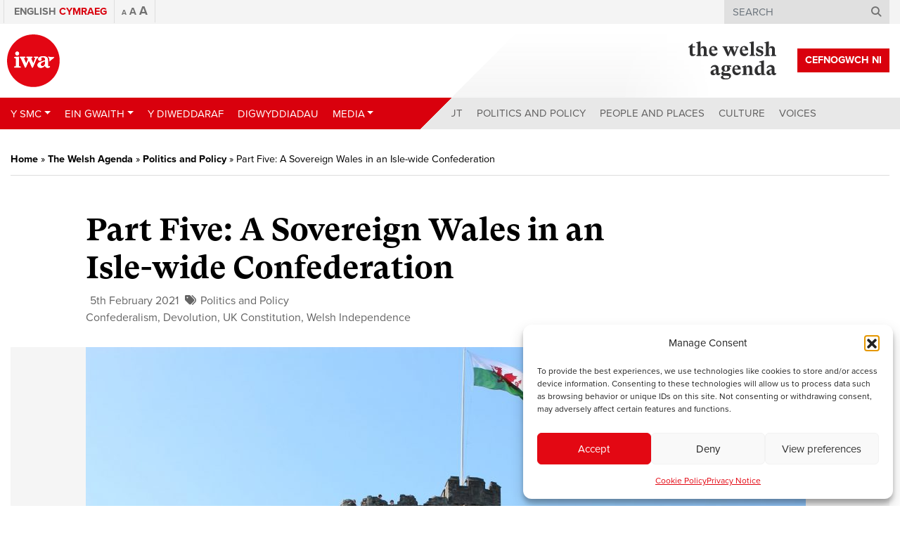

--- FILE ---
content_type: text/html; charset=UTF-8
request_url: https://www.iwa.wales/agenda/2021/02/part-five-a-sovereign-wales-in-an-isle-wide-confederation/?lang=cy
body_size: 23014
content:
<!DOCTYPE html>
<html lang="cy-GB">
<head>
	<meta charset="UTF-8">
	<meta name="viewport" content="width=device-width, initial-scale=1, shrink-to-fit=no">
	<link rel="profile" href="https://gmpg.org/xfn/11">

	<link rel="apple-touch-icon" sizes="180x180" href="/apple-touch-icon.png">
	<link rel="icon" type="image/png" sizes="32x32" href="/favicon-32x32.png">
	<link rel="icon" type="image/png" sizes="16x16" href="/favicon-16x16.png">
	<link rel="manifest" href="/site.webmanifest">
	<link rel="mask-icon" href="/safari-pinned-tab.svg" color="#5bbad5">
	<meta name="msapplication-TileColor" content="#ff0000">
	<meta name="theme-color" content="#d9000d">

	<meta name='robots' content='index, follow, max-image-preview:large, max-snippet:-1, max-video-preview:-1' />
<link rel="alternate" hreflang="en" href="https://www.iwa.wales/agenda/2021/02/part-five-a-sovereign-wales-in-an-isle-wide-confederation/" />
<link rel="alternate" hreflang="cy" href="https://www.iwa.wales/agenda/2021/02/part-five-a-sovereign-wales-in-an-isle-wide-confederation/?lang=cy" />
<link rel="alternate" hreflang="x-default" href="https://www.iwa.wales/agenda/2021/02/part-five-a-sovereign-wales-in-an-isle-wide-confederation/" />

	<!-- This site is optimized with the Yoast SEO plugin v26.8-RC7 - https://yoast.com/product/yoast-seo-wordpress/ -->
	<title>Part Five: A Sovereign Wales in an Isle-wide Confederation - Institute of Welsh Affairs</title>
	<meta name="description" content="In the final part of his essay, Glyndwr Cennydd Jones summarises his analysis of the UK&#039;s constitution and looks at where Brexit and Covid-19 leaves us now." />
	<link rel="canonical" href="https://www.iwa.wales/agenda/2021/02/part-five-a-sovereign-wales-in-an-isle-wide-confederation/" />
	<meta property="og:locale" content="cy_GB" />
	<meta property="og:type" content="article" />
	<meta property="og:title" content="Part Five: A Sovereign Wales in an Isle-wide Confederation - Institute of Welsh Affairs" />
	<meta property="og:description" content="In the final part of his essay, Glyndwr Cennydd Jones summarises his analysis of the UK&#039;s constitution and looks at where Brexit and Covid-19 leaves us now." />
	<meta property="og:url" content="https://www.iwa.wales/agenda/2021/02/part-five-a-sovereign-wales-in-an-isle-wide-confederation/" />
	<meta property="og:site_name" content="Institute of Welsh Affairs" />
	<meta property="article:published_time" content="2021-02-05T09:18:00+00:00" />
	<meta property="article:modified_time" content="2021-02-05T14:26:27+00:00" />
	<meta property="og:image" content="https://www.iwa.wales/wp-content/media/peyton-wells-_SFC9Y_xEr4-unsplash.jpg" />
	<meta property="og:image:width" content="1920" />
	<meta property="og:image:height" content="1280" />
	<meta property="og:image:type" content="image/jpeg" />
	<meta name="author" content="Marine Furet" />
	<meta name="twitter:card" content="summary_large_image" />
	<meta name="twitter:label1" content="Written by" />
	<meta name="twitter:data1" content="Marine Furet" />
	<meta name="twitter:label2" content="Est. reading time" />
	<meta name="twitter:data2" content="8 minutes" />
	<script type="application/ld+json" class="yoast-schema-graph">{"@context":"https://schema.org","@graph":[{"@type":"Article","@id":"https://www.iwa.wales/agenda/2021/02/part-five-a-sovereign-wales-in-an-isle-wide-confederation/#article","isPartOf":{"@id":"https://www.iwa.wales/agenda/2021/02/part-five-a-sovereign-wales-in-an-isle-wide-confederation/"},"author":{"name":"Marine Furet","@id":"https://www.iwa.wales/#/schema/person/fab0d2777dbf92d67d07322967c4fc1b"},"headline":"Part Five: A Sovereign Wales in an Isle-wide Confederation","datePublished":"2021-02-05T09:18:00+00:00","dateModified":"2021-02-05T14:26:27+00:00","mainEntityOfPage":{"@id":"https://www.iwa.wales/agenda/2021/02/part-five-a-sovereign-wales-in-an-isle-wide-confederation/"},"wordCount":1706,"publisher":{"@id":"https://www.iwa.wales/#organization"},"image":{"@id":"https://www.iwa.wales/agenda/2021/02/part-five-a-sovereign-wales-in-an-isle-wide-confederation/#primaryimage"},"thumbnailUrl":"https://www.iwa.wales/wp-content/media/peyton-wells-_SFC9Y_xEr4-unsplash.jpg","keywords":["Confederalism","Devolution","UK Constitution","Welsh Independence"],"articleSection":["Politics and Policy"],"inLanguage":"cy-GB"},{"@type":"WebPage","@id":"https://www.iwa.wales/agenda/2021/02/part-five-a-sovereign-wales-in-an-isle-wide-confederation/","url":"https://www.iwa.wales/agenda/2021/02/part-five-a-sovereign-wales-in-an-isle-wide-confederation/","name":"Part Five: A Sovereign Wales in an Isle-wide Confederation - Institute of Welsh Affairs","isPartOf":{"@id":"https://www.iwa.wales/#website"},"primaryImageOfPage":{"@id":"https://www.iwa.wales/agenda/2021/02/part-five-a-sovereign-wales-in-an-isle-wide-confederation/#primaryimage"},"image":{"@id":"https://www.iwa.wales/agenda/2021/02/part-five-a-sovereign-wales-in-an-isle-wide-confederation/#primaryimage"},"thumbnailUrl":"https://www.iwa.wales/wp-content/media/peyton-wells-_SFC9Y_xEr4-unsplash.jpg","datePublished":"2021-02-05T09:18:00+00:00","dateModified":"2021-02-05T14:26:27+00:00","description":"In the final part of his essay, Glyndwr Cennydd Jones summarises his analysis of the UK's constitution and looks at where Brexit and Covid-19 leaves us now.","breadcrumb":{"@id":"https://www.iwa.wales/agenda/2021/02/part-five-a-sovereign-wales-in-an-isle-wide-confederation/#breadcrumb"},"inLanguage":"cy-GB","potentialAction":[{"@type":"ReadAction","target":["https://www.iwa.wales/agenda/2021/02/part-five-a-sovereign-wales-in-an-isle-wide-confederation/"]}]},{"@type":"ImageObject","inLanguage":"cy-GB","@id":"https://www.iwa.wales/agenda/2021/02/part-five-a-sovereign-wales-in-an-isle-wide-confederation/#primaryimage","url":"https://www.iwa.wales/wp-content/media/peyton-wells-_SFC9Y_xEr4-unsplash.jpg","contentUrl":"https://www.iwa.wales/wp-content/media/peyton-wells-_SFC9Y_xEr4-unsplash.jpg","width":1920,"height":1280},{"@type":"BreadcrumbList","@id":"https://www.iwa.wales/agenda/2021/02/part-five-a-sovereign-wales-in-an-isle-wide-confederation/#breadcrumb","itemListElement":[{"@type":"ListItem","position":1,"name":"Home","item":"https://www.iwa.wales/?lang=cy"},{"@type":"ListItem","position":2,"name":"The Welsh Agenda","item":"https://www.iwa.wales/the-welsh-agenda/?lang=cy"},{"@type":"ListItem","position":3,"name":"Politics and Policy","item":"https://www.iwa.wales/agenda/category/politics/"},{"@type":"ListItem","position":4,"name":"Part Five: A Sovereign Wales in an Isle-wide Confederation"}]},{"@type":"WebSite","@id":"https://www.iwa.wales/#website","url":"https://www.iwa.wales/","name":"Institute of Welsh Affairs","description":"","publisher":{"@id":"https://www.iwa.wales/#organization"},"potentialAction":[{"@type":"SearchAction","target":{"@type":"EntryPoint","urlTemplate":"https://www.iwa.wales/?s={search_term_string}"},"query-input":{"@type":"PropertyValueSpecification","valueRequired":true,"valueName":"search_term_string"}}],"inLanguage":"cy-GB"},{"@type":"Organization","@id":"https://www.iwa.wales/#organization","name":"Institute of Welsh Affairs","url":"https://www.iwa.wales/","logo":{"@type":"ImageObject","inLanguage":"cy-GB","@id":"https://www.iwa.wales/#/schema/logo/image/","url":"https://www.iwa.wales/wp-content/media/iwa-og.png","contentUrl":"https://www.iwa.wales/wp-content/media/iwa-og.png","width":1024,"height":800,"caption":"Institute of Welsh Affairs"},"image":{"@id":"https://www.iwa.wales/#/schema/logo/image/"}},{"@type":"Person","@id":"https://www.iwa.wales/#/schema/person/fab0d2777dbf92d67d07322967c4fc1b","name":"Marine Furet","image":{"@type":"ImageObject","inLanguage":"cy-GB","@id":"https://www.iwa.wales/#/schema/person/image/","url":"https://secure.gravatar.com/avatar/b1431b286834fbad226e460143d3c55ea898873b2f0322f13b163fecb4c32b6a?s=96&d=mm&r=g","contentUrl":"https://secure.gravatar.com/avatar/b1431b286834fbad226e460143d3c55ea898873b2f0322f13b163fecb4c32b6a?s=96&d=mm&r=g","caption":"Marine Furet"},"url":"https://www.iwa.wales/agenda/author/marine-furet/?lang=cy"}]}</script>
	<!-- / Yoast SEO plugin. -->


<link rel='dns-prefetch' href='//s7.addthis.com' />
<link rel='dns-prefetch' href='//maps.googleapis.com' />
<link rel='dns-prefetch' href='//use.typekit.net' />
<link rel="alternate" type="application/rss+xml" title="Institute of Welsh Affairs &raquo; Feed" href="https://www.iwa.wales/feed/?lang=cy" />
<link rel="alternate" type="application/rss+xml" title="Institute of Welsh Affairs &raquo; Comments Feed" href="https://www.iwa.wales/comments/feed/?lang=cy" />
<script type="text/javascript" id="wpp-js" src="https://www.iwa.wales/wp-content/plugins/wordpress-popular-posts/assets/js/wpp.js?ver=7.3.6" data-sampling="0" data-sampling-rate="100" data-api-url="https://www.iwa.wales/wp-json/wordpress-popular-posts" data-post-id="52273" data-token="668aebaedf" data-lang="0" data-debug="1"></script>
<link rel="alternate" title="oEmbed (JSON)" type="application/json+oembed" href="https://www.iwa.wales/wp-json/oembed/1.0/embed?url=https%3A%2F%2Fwww.iwa.wales%2Fagenda%2F2021%2F02%2Fpart-five-a-sovereign-wales-in-an-isle-wide-confederation%2F%3Flang%3Dcy" />
<link rel="alternate" title="oEmbed (XML)" type="text/xml+oembed" href="https://www.iwa.wales/wp-json/oembed/1.0/embed?url=https%3A%2F%2Fwww.iwa.wales%2Fagenda%2F2021%2F02%2Fpart-five-a-sovereign-wales-in-an-isle-wide-confederation%2F%3Flang%3Dcy&#038;format=xml" />
<style id='wp-img-auto-sizes-contain-inline-css' type='text/css'>
img:is([sizes=auto i],[sizes^="auto," i]){contain-intrinsic-size:3000px 1500px}
/*# sourceURL=wp-img-auto-sizes-contain-inline-css */
</style>
<style id='wp-emoji-styles-inline-css' type='text/css'>

	img.wp-smiley, img.emoji {
		display: inline !important;
		border: none !important;
		box-shadow: none !important;
		height: 1em !important;
		width: 1em !important;
		margin: 0 0.07em !important;
		vertical-align: -0.1em !important;
		background: none !important;
		padding: 0 !important;
	}
/*# sourceURL=wp-emoji-styles-inline-css */
</style>
<link rel='stylesheet' id='wp-block-library-css' href='https://www.iwa.wales/wp-includes/css/dist/block-library/style.min.css?ver=6.9' type='text/css' media='all' />
<style id='global-styles-inline-css' type='text/css'>
:root{--wp--preset--aspect-ratio--square: 1;--wp--preset--aspect-ratio--4-3: 4/3;--wp--preset--aspect-ratio--3-4: 3/4;--wp--preset--aspect-ratio--3-2: 3/2;--wp--preset--aspect-ratio--2-3: 2/3;--wp--preset--aspect-ratio--16-9: 16/9;--wp--preset--aspect-ratio--9-16: 9/16;--wp--preset--color--black: #000000;--wp--preset--color--cyan-bluish-gray: #abb8c3;--wp--preset--color--white: #ffffff;--wp--preset--color--pale-pink: #f78da7;--wp--preset--color--vivid-red: #cf2e2e;--wp--preset--color--luminous-vivid-orange: #ff6900;--wp--preset--color--luminous-vivid-amber: #fcb900;--wp--preset--color--light-green-cyan: #7bdcb5;--wp--preset--color--vivid-green-cyan: #00d084;--wp--preset--color--pale-cyan-blue: #8ed1fc;--wp--preset--color--vivid-cyan-blue: #0693e3;--wp--preset--color--vivid-purple: #9b51e0;--wp--preset--gradient--vivid-cyan-blue-to-vivid-purple: linear-gradient(135deg,rgb(6,147,227) 0%,rgb(155,81,224) 100%);--wp--preset--gradient--light-green-cyan-to-vivid-green-cyan: linear-gradient(135deg,rgb(122,220,180) 0%,rgb(0,208,130) 100%);--wp--preset--gradient--luminous-vivid-amber-to-luminous-vivid-orange: linear-gradient(135deg,rgb(252,185,0) 0%,rgb(255,105,0) 100%);--wp--preset--gradient--luminous-vivid-orange-to-vivid-red: linear-gradient(135deg,rgb(255,105,0) 0%,rgb(207,46,46) 100%);--wp--preset--gradient--very-light-gray-to-cyan-bluish-gray: linear-gradient(135deg,rgb(238,238,238) 0%,rgb(169,184,195) 100%);--wp--preset--gradient--cool-to-warm-spectrum: linear-gradient(135deg,rgb(74,234,220) 0%,rgb(151,120,209) 20%,rgb(207,42,186) 40%,rgb(238,44,130) 60%,rgb(251,105,98) 80%,rgb(254,248,76) 100%);--wp--preset--gradient--blush-light-purple: linear-gradient(135deg,rgb(255,206,236) 0%,rgb(152,150,240) 100%);--wp--preset--gradient--blush-bordeaux: linear-gradient(135deg,rgb(254,205,165) 0%,rgb(254,45,45) 50%,rgb(107,0,62) 100%);--wp--preset--gradient--luminous-dusk: linear-gradient(135deg,rgb(255,203,112) 0%,rgb(199,81,192) 50%,rgb(65,88,208) 100%);--wp--preset--gradient--pale-ocean: linear-gradient(135deg,rgb(255,245,203) 0%,rgb(182,227,212) 50%,rgb(51,167,181) 100%);--wp--preset--gradient--electric-grass: linear-gradient(135deg,rgb(202,248,128) 0%,rgb(113,206,126) 100%);--wp--preset--gradient--midnight: linear-gradient(135deg,rgb(2,3,129) 0%,rgb(40,116,252) 100%);--wp--preset--font-size--small: 13px;--wp--preset--font-size--medium: 20px;--wp--preset--font-size--large: 36px;--wp--preset--font-size--x-large: 42px;--wp--preset--spacing--20: 0.44rem;--wp--preset--spacing--30: 0.67rem;--wp--preset--spacing--40: 1rem;--wp--preset--spacing--50: 1.5rem;--wp--preset--spacing--60: 2.25rem;--wp--preset--spacing--70: 3.38rem;--wp--preset--spacing--80: 5.06rem;--wp--preset--shadow--natural: 6px 6px 9px rgba(0, 0, 0, 0.2);--wp--preset--shadow--deep: 12px 12px 50px rgba(0, 0, 0, 0.4);--wp--preset--shadow--sharp: 6px 6px 0px rgba(0, 0, 0, 0.2);--wp--preset--shadow--outlined: 6px 6px 0px -3px rgb(255, 255, 255), 6px 6px rgb(0, 0, 0);--wp--preset--shadow--crisp: 6px 6px 0px rgb(0, 0, 0);}:where(.is-layout-flex){gap: 0.5em;}:where(.is-layout-grid){gap: 0.5em;}body .is-layout-flex{display: flex;}.is-layout-flex{flex-wrap: wrap;align-items: center;}.is-layout-flex > :is(*, div){margin: 0;}body .is-layout-grid{display: grid;}.is-layout-grid > :is(*, div){margin: 0;}:where(.wp-block-columns.is-layout-flex){gap: 2em;}:where(.wp-block-columns.is-layout-grid){gap: 2em;}:where(.wp-block-post-template.is-layout-flex){gap: 1.25em;}:where(.wp-block-post-template.is-layout-grid){gap: 1.25em;}.has-black-color{color: var(--wp--preset--color--black) !important;}.has-cyan-bluish-gray-color{color: var(--wp--preset--color--cyan-bluish-gray) !important;}.has-white-color{color: var(--wp--preset--color--white) !important;}.has-pale-pink-color{color: var(--wp--preset--color--pale-pink) !important;}.has-vivid-red-color{color: var(--wp--preset--color--vivid-red) !important;}.has-luminous-vivid-orange-color{color: var(--wp--preset--color--luminous-vivid-orange) !important;}.has-luminous-vivid-amber-color{color: var(--wp--preset--color--luminous-vivid-amber) !important;}.has-light-green-cyan-color{color: var(--wp--preset--color--light-green-cyan) !important;}.has-vivid-green-cyan-color{color: var(--wp--preset--color--vivid-green-cyan) !important;}.has-pale-cyan-blue-color{color: var(--wp--preset--color--pale-cyan-blue) !important;}.has-vivid-cyan-blue-color{color: var(--wp--preset--color--vivid-cyan-blue) !important;}.has-vivid-purple-color{color: var(--wp--preset--color--vivid-purple) !important;}.has-black-background-color{background-color: var(--wp--preset--color--black) !important;}.has-cyan-bluish-gray-background-color{background-color: var(--wp--preset--color--cyan-bluish-gray) !important;}.has-white-background-color{background-color: var(--wp--preset--color--white) !important;}.has-pale-pink-background-color{background-color: var(--wp--preset--color--pale-pink) !important;}.has-vivid-red-background-color{background-color: var(--wp--preset--color--vivid-red) !important;}.has-luminous-vivid-orange-background-color{background-color: var(--wp--preset--color--luminous-vivid-orange) !important;}.has-luminous-vivid-amber-background-color{background-color: var(--wp--preset--color--luminous-vivid-amber) !important;}.has-light-green-cyan-background-color{background-color: var(--wp--preset--color--light-green-cyan) !important;}.has-vivid-green-cyan-background-color{background-color: var(--wp--preset--color--vivid-green-cyan) !important;}.has-pale-cyan-blue-background-color{background-color: var(--wp--preset--color--pale-cyan-blue) !important;}.has-vivid-cyan-blue-background-color{background-color: var(--wp--preset--color--vivid-cyan-blue) !important;}.has-vivid-purple-background-color{background-color: var(--wp--preset--color--vivid-purple) !important;}.has-black-border-color{border-color: var(--wp--preset--color--black) !important;}.has-cyan-bluish-gray-border-color{border-color: var(--wp--preset--color--cyan-bluish-gray) !important;}.has-white-border-color{border-color: var(--wp--preset--color--white) !important;}.has-pale-pink-border-color{border-color: var(--wp--preset--color--pale-pink) !important;}.has-vivid-red-border-color{border-color: var(--wp--preset--color--vivid-red) !important;}.has-luminous-vivid-orange-border-color{border-color: var(--wp--preset--color--luminous-vivid-orange) !important;}.has-luminous-vivid-amber-border-color{border-color: var(--wp--preset--color--luminous-vivid-amber) !important;}.has-light-green-cyan-border-color{border-color: var(--wp--preset--color--light-green-cyan) !important;}.has-vivid-green-cyan-border-color{border-color: var(--wp--preset--color--vivid-green-cyan) !important;}.has-pale-cyan-blue-border-color{border-color: var(--wp--preset--color--pale-cyan-blue) !important;}.has-vivid-cyan-blue-border-color{border-color: var(--wp--preset--color--vivid-cyan-blue) !important;}.has-vivid-purple-border-color{border-color: var(--wp--preset--color--vivid-purple) !important;}.has-vivid-cyan-blue-to-vivid-purple-gradient-background{background: var(--wp--preset--gradient--vivid-cyan-blue-to-vivid-purple) !important;}.has-light-green-cyan-to-vivid-green-cyan-gradient-background{background: var(--wp--preset--gradient--light-green-cyan-to-vivid-green-cyan) !important;}.has-luminous-vivid-amber-to-luminous-vivid-orange-gradient-background{background: var(--wp--preset--gradient--luminous-vivid-amber-to-luminous-vivid-orange) !important;}.has-luminous-vivid-orange-to-vivid-red-gradient-background{background: var(--wp--preset--gradient--luminous-vivid-orange-to-vivid-red) !important;}.has-very-light-gray-to-cyan-bluish-gray-gradient-background{background: var(--wp--preset--gradient--very-light-gray-to-cyan-bluish-gray) !important;}.has-cool-to-warm-spectrum-gradient-background{background: var(--wp--preset--gradient--cool-to-warm-spectrum) !important;}.has-blush-light-purple-gradient-background{background: var(--wp--preset--gradient--blush-light-purple) !important;}.has-blush-bordeaux-gradient-background{background: var(--wp--preset--gradient--blush-bordeaux) !important;}.has-luminous-dusk-gradient-background{background: var(--wp--preset--gradient--luminous-dusk) !important;}.has-pale-ocean-gradient-background{background: var(--wp--preset--gradient--pale-ocean) !important;}.has-electric-grass-gradient-background{background: var(--wp--preset--gradient--electric-grass) !important;}.has-midnight-gradient-background{background: var(--wp--preset--gradient--midnight) !important;}.has-small-font-size{font-size: var(--wp--preset--font-size--small) !important;}.has-medium-font-size{font-size: var(--wp--preset--font-size--medium) !important;}.has-large-font-size{font-size: var(--wp--preset--font-size--large) !important;}.has-x-large-font-size{font-size: var(--wp--preset--font-size--x-large) !important;}
/*# sourceURL=global-styles-inline-css */
</style>

<style id='classic-theme-styles-inline-css' type='text/css'>
/*! This file is auto-generated */
.wp-block-button__link{color:#fff;background-color:#32373c;border-radius:9999px;box-shadow:none;text-decoration:none;padding:calc(.667em + 2px) calc(1.333em + 2px);font-size:1.125em}.wp-block-file__button{background:#32373c;color:#fff;text-decoration:none}
/*# sourceURL=/wp-includes/css/classic-themes.min.css */
</style>
<link rel='stylesheet' id='import-eventbrite-events-front-pro-css' href='https://www.iwa.wales/wp-content/plugins/import-eventbrite-events-pro/assets/css/import-eventbrite-events-pro.css?ver=6.9' type='text/css' media='all' />
<link rel='stylesheet' id='font-awesome-css' href='https://www.iwa.wales/wp-content/plugins/import-eventbrite-events/assets/css/font-awesome.min.css?ver=1.7.9' type='text/css' media='all' />
<link rel='stylesheet' id='import-eventbrite-events-front-css' href='https://www.iwa.wales/wp-content/plugins/import-eventbrite-events/assets/css/import-eventbrite-events.css?ver=1.7.9' type='text/css' media='all' />
<link rel='stylesheet' id='import-eventbrite-events-front-style2-css' href='https://www.iwa.wales/wp-content/plugins/import-eventbrite-events/assets/css/grid-style2.css?ver=1.7.9' type='text/css' media='all' />
<link rel='stylesheet' id='wpml-menu-item-0-css' href='https://www.iwa.wales/wp-content/plugins/sitepress-multilingual-cms/templates/language-switchers/menu-item/style.min.css?ver=1' type='text/css' media='all' />
<link rel='stylesheet' id='cmplz-general-css' href='https://www.iwa.wales/wp-content/plugins/complianz-gdpr/assets/css/cookieblocker.min.css?ver=1765964311' type='text/css' media='all' />
<link rel='stylesheet' id='wordpress-popular-posts-css-css' href='https://www.iwa.wales/wp-content/plugins/wordpress-popular-posts/assets/css/wpp.css?ver=7.3.6' type='text/css' media='all' />
<link rel='stylesheet' id='understrap-styles-css' href='https://www.iwa.wales/wp-content/themes/iwa-2020/css/theme.min.css?ver=.1737552446' type='text/css' media='all' />
<link rel='stylesheet' id='typekit-fonts-css' href='https://use.typekit.net/maf7xoy.css?ver=.1737552446' type='text/css' media='all' />
<script type="text/javascript" src="https://www.iwa.wales/wp-includes/js/jquery/jquery.min.js?ver=3.7.1" id="jquery-core-js"></script>
<script type="text/javascript" src="https://www.iwa.wales/wp-includes/js/jquery/jquery-migrate.min.js?ver=3.4.1" id="jquery-migrate-js"></script>
<script type="text/javascript" src="https://www.iwa.wales/wp-content/plugins/font-resizer/js/jquery.cookie.js?ver=6.9" id="fontResizerCookie-js"></script>
<script type="text/javascript" src="https://www.iwa.wales/wp-content/plugins/font-resizer/js/jquery.fontsize.js?ver=6.9" id="fontResizer-js"></script>
<script type="text/javascript" src="https://www.iwa.wales/wp-content/plugins/font-resizer/js/main.js?ver=6.9" id="fontResizerPlugin-js"></script>
<script type="text/javascript" src="//s7.addthis.com/js/300/addthis_widget.js?ver=6.9#pubid=ra-5720da3fd5dfe21e" id="addthis-js"></script>
<script></script><link rel="https://api.w.org/" href="https://www.iwa.wales/wp-json/" /><link rel="alternate" title="JSON" type="application/json" href="https://www.iwa.wales/wp-json/wp/v2/posts/52273" /><link rel="EditURI" type="application/rsd+xml" title="RSD" href="https://www.iwa.wales/xmlrpc.php?rsd" />
<meta name="generator" content="WordPress 6.9" />
<link rel='shortlink' href='https://www.iwa.wales/?p=52273&#038;lang=cy' />
<meta name="generator" content="WPML ver:4.8.6 stt:1,11;" />
			<style>.cmplz-hidden {
					display: none !important;
				}</style>            <style id="wpp-loading-animation-styles">@-webkit-keyframes bgslide{from{background-position-x:0}to{background-position-x:-200%}}@keyframes bgslide{from{background-position-x:0}to{background-position-x:-200%}}.wpp-widget-block-placeholder,.wpp-shortcode-placeholder{margin:0 auto;width:60px;height:3px;background:#dd3737;background:linear-gradient(90deg,#dd3737 0%,#571313 10%,#dd3737 100%);background-size:200% auto;border-radius:3px;-webkit-animation:bgslide 1s infinite linear;animation:bgslide 1s infinite linear}</style>
            <meta name="mobile-web-app-capable" content="yes">
<meta name="apple-mobile-web-app-capable" content="yes">
<meta name="apple-mobile-web-app-title" content="Institute of Welsh Affairs - ">
<meta name="generator" content="Powered by WPBakery Page Builder - drag and drop page builder for WordPress."/>
<noscript><style> .wpb_animate_when_almost_visible { opacity: 1; }</style></noscript>
	<!-- Google Tag Manager -->
	<script>(function(w,d,s,l,i){w[l]=w[l]||[];w[l].push({'gtm.start':
	new Date().getTime(),event:'gtm.js'});var f=d.getElementsByTagName(s)[0],
	j=d.createElement(s),dl=l!='dataLayer'?'&l='+l:'';j.async=true;j.src=
	'https://www.googletagmanager.com/gtm.js?id='+i+dl;f.parentNode.insertBefore(j,f);
	})(window,document,'script','dataLayer','GTM-KTCQM8M');</script>
	<!-- End Google Tag Manager -->

	</head>

<body class="wp-singular post-template-default single single-post postid-52273 single-format-standard wp-embed-responsive wp-theme-iwa-2020 group-blog wpb-js-composer js-comp-ver-8.7.2 vc_responsive">

<!-- Google Tag Manager (noscript) -->
<noscript><iframe src="https://www.googletagmanager.com/ns.html?id=GTM-KTCQM8M"
height="0" width="0" style="display:none;visibility:hidden"></iframe></noscript>
<!-- End Google Tag Manager (noscript) -->

<div class="site" id="page">

	<!-- ******************* The Navbar Area ******************* -->
	<div id="wrapper-navbar" itemscope itemtype="http://schema.org/WebSite">

		<a class="skip-link sr-only sr-only-focusable" href="#content">Skip to content</a>

		<nav class="navbar-top">
							<div class="container">
					<div>
			
					<!-- The WordPress Menu goes here -->
					<div class="menu-top-menu-welsh-container"><ul id="main-menu" class="navbar-nav ml-auto"><li id="menu-item-wpml-ls-7436-en" class="menu-item wpml-ls-slot-7436 wpml-ls-item wpml-ls-item-en wpml-ls-menu-item wpml-ls-first-item menu-item-type-wpml_ls_menu_item menu-item-object-wpml_ls_menu_item nav-item nav-item-wpml-ls-7436-en"><a title="
&lt;span class=&quot;wpml-ls-native&quot; lang=&quot;en&quot;&gt;English&lt;/span&gt;" href="https://www.iwa.wales/agenda/2021/02/part-five-a-sovereign-wales-in-an-isle-wide-confederation/" class="nav-link" aria-label="Switch to English" role="menuitem"><span class="Switch to English"></span>&nbsp;<span class="wpml-ls-native" lang="en">English</span></a></li><li id="menu-item-wpml-ls-7436-cy" class="menu-item wpml-ls-slot-7436 wpml-ls-item wpml-ls-item-cy wpml-ls-current-language wpml-ls-menu-item wpml-ls-last-item menu-item-type-wpml_ls_menu_item menu-item-object-wpml_ls_menu_item nav-item nav-item-wpml-ls-7436-cy"><a title="
&lt;span class=&quot;wpml-ls-native&quot; lang=&quot;cy&quot;&gt;Cymraeg&lt;/span&gt;" href="https://www.iwa.wales/agenda/2021/02/part-five-a-sovereign-wales-in-an-isle-wide-confederation/?lang=cy" class="nav-link" role="menuitem"><span class="wpml-ls-native" lang="cy">Cymraeg</span></a></li></ul></div>
					<div class="font-switcher">
					<ul class="ct-font-resizer"><li class="fontResizer ct-font-resizer-element" style="text-align: center; font-weight: bold;"><a class="fontResizer_minus ct-font-resizer-minus" href="#" title="Decrease font size" style="font-size: 0.7em;">A</a> <a class="fontResizer_reset ct-font-resizer-reset" href="#" title="Reset font size">A</a> <a class="fontResizer_add ct-font-resizer-plus" href="#" title="Increase font size" style="font-size: 1.2em;">A</a> <input type="hidden" id="fontResizer_value" value="ownelement" /><input type="hidden" id="fontResizer_ownid" value="" /><input type="hidden" id="fontResizer_ownelement" value="html" /><input type="hidden" id="fontResizer_resizeSteps" value="1.6" /><input type="hidden" id="fontResizer_cookieTime" value="31" /><input type="hidden" id="fontResizer_maxFontsize" value="" /><input type="hidden" id="fontResizer_minFontsize" value="" /></li></ul>					</div>

		      
					<div class="search search-desktop">
						
<form method="get" id="searchform" action="https://www.iwa.wales/?lang=cy" role="search">
	<label class="sr-only" for="s">Search</label>
	<div class="input-group">
		<input class="field form-control" id="s" name="s" type="text"
			placeholder="Search" value="">
		<span class="input-group-append">
			<button id="searchsubmit" name="submit" type="submit" class="submit btn btn-primary">
				<i class="d-none d-md-block fa fa-search"></i>
				<span class="d-block d-md-none">&gt;</span>
			</button>
		</span>
	</div>
<input type='hidden' name='lang' value='cy' /></form>
					</div>

					<div class="search search-mobile">
						<ul>
							<li class="dropdown">
							  							  <a href="#" class="dropdown-toggle" data-toggle="dropdown" role="button" aria-haspopup="true" aria-expanded="false"><span>Search </span><i class="fa fa-search"></i></a>
							  <ul class="dropdown-menu navbar-search">
							    <li>
<form method="get" id="searchform" action="https://www.iwa.wales/?lang=cy" role="search">
	<label class="sr-only" for="s">Search</label>
	<div class="input-group">
		<input class="field form-control" id="s" name="s" type="text"
			placeholder="Search" value="">
		<span class="input-group-append">
			<button id="searchsubmit" name="submit" type="submit" class="submit btn btn-primary">
				<i class="d-none d-md-block fa fa-search"></i>
				<span class="d-block d-md-none">&gt;</span>
			</button>
		</span>
	</div>
<input type='hidden' name='lang' value='cy' /></form>
</li>
							  </ul>
							</li>
						</ul>
					</div>

							</div><!-- .col-12 -->
			</div><!-- .container -->
					</nav>

		<div class="container navbar-container">

			
				<a class="navbar-brand" rel="home" href="https://www.iwa.wales/?lang=cy" title="Institute of Welsh Affairs" itemprop="url"><img src="https://www.iwa.wales/wp-content/themes/iwa-2020/img/logo.svg" title="Institute of Welsh Affairs"></a>

			
				
				<a href="https://www.iwa.wales/amdanom-ni/cefnogwch-ni/?lang=cy" class="navbar-brand-support-us btn" target="">Cefnogwch Ni</a>

				<a class="navbar-brand-welsh-agenda" rel="home" href="https://www.iwa.wales/our-work/themes/the-welsh-agenda-2/?lang=cy" title="The Welsh Agenda" itemprop="url">
					<img src="https://www.iwa.wales/wp-content/themes/iwa-2020/img/logo-welsh-agenda.svg" class="agenda-logo" title="The Welsh Agenda">

									</a>

				<a id="mobile-menu-btn" class="collapsed" data-toggle="collapse" data-target="#navbarNavDropdown" aria-controls="navbarNavDropdown" aria-expanded="false" aria-label="Toggle navigation">
				  <span></span>
				  <span></span>
				  <span></span>
				  <span></span>
				</a>

		</div><!-- .container -->

		<nav class="navbar navbar-expand-lg">

					<div class="container">
		
				<div id="navbarNavDropdown" class="collapse navbar-collapse">

					<!-- The WordPress Menu goes here -->
					<ul id="main-menu-left" class="navbar-nav mr-auto"><li id="menu-item-41016" class="menu-item menu-item-type-post_type menu-item-object-page menu-item-has-children nav-item nav-item-41016  dropdown"><a title="Y SMC" href="#" class="dropdown-toggle nav-link" data-toggle="dropdown" role="button" aria-haspopup="true">Y SMC</a>
<div role="menu" class=" dropdown-menu" data-animation="flipInX">
<div class="container"><div class="row"><div class="col-lg-4 dropdown-menu-image"></div><div class="col-lg-8 dropdown-menu-items"><a title="Amdanom Ni" href="https://www.iwa.wales/amdanom-ni/?lang=cy" class="menu-item menu-item-type-post_type menu-item-object-page dropdown-item" id="menu-item-41017">Amdanom Ni</a><a title="Adroddiadau Blynyddol" href="https://www.iwa.wales/amdanom-ni/adroddiadau-blynyddol/?lang=cy" class="menu-item menu-item-type-post_type menu-item-object-page dropdown-item" id="menu-item-41018">Adroddiadau Blynyddol</a><a title="Fellows" href="https://www.iwa.wales/amdanom-ni/fellows/?lang=cy" class="menu-item menu-item-type-post_type menu-item-object-page dropdown-item" id="menu-item-41019">Fellows</a><a title="Hanes" href="https://www.iwa.wales/amdanom-ni/hanes/?lang=cy" class="menu-item menu-item-type-post_type menu-item-object-page dropdown-item" id="menu-item-41020">Hanes</a><a title="Tîm" href="https://www.iwa.wales/amdanom-ni/tim/?lang=cy" class="menu-item menu-item-type-post_type menu-item-object-page dropdown-item" id="menu-item-41021">Tîm</a><a title="Ymddiriedolwyr" href="https://www.iwa.wales/amdanom-ni/ymddiriedolwyr/?lang=cy" class="menu-item menu-item-type-post_type menu-item-object-page dropdown-item" id="menu-item-41022">Ymddiriedolwyr</a><a title="Cysylltwch â ni" href="https://www.iwa.wales/amdanom-ni/cysylltwch-a-ni/?lang=cy" class="menu-item menu-item-type-post_type menu-item-object-page dropdown-item" id="menu-item-41023">Cysylltwch â ni</a></div>
</div>
</div>
</div>
</li><li id="menu-item-41024" class="menu-item menu-item-type-post_type menu-item-object-page menu-item-has-children nav-item nav-item-41024  dropdown"><a title="Ein Gwaith" href="#" class="dropdown-toggle nav-link" data-toggle="dropdown" role="button" aria-haspopup="true">Ein Gwaith</a>
<div role="menu" class=" dropdown-menu" data-animation="flipInX">
<div class="container"><div class="row"><div class="col-lg-4 dropdown-menu-image"></div><div class="col-lg-8 dropdown-menu-items"><a title="Ein Gwaith" href="https://www.iwa.wales/ein-gwaith/?lang=cy" class="menu-item menu-item-type-post_type menu-item-object-page dropdown-item" id="menu-item-41025">Ein Gwaith</a><a title="DEMOCRATIAETH" href="https://www.iwa.wales/our-work/themes/democratiaeth/?lang=cy" class="menu-item menu-item-type-taxonomy menu-item-object-work_types dropdown-item" id="menu-item-41026">DEMOCRATIAETH</a><a title="GWASANAETHAU CYHOEDDUS" href="https://www.iwa.wales/our-work/themes/gwasanaethau-cyhoeddus/?lang=cy" class="menu-item menu-item-type-taxonomy menu-item-object-work_types dropdown-item" id="menu-item-41063">GWASANAETHAU CYHOEDDUS</a><a title="ECONOMI" href="https://www.iwa.wales/our-work/themes/economi/?lang=cy" class="menu-item menu-item-type-taxonomy menu-item-object-work_types dropdown-item" id="menu-item-41027">ECONOMI</a><a title="Adroddiadau" href="https://www.iwa.wales/our-work/themes/reports/?lang=cy" class="menu-item menu-item-type-custom menu-item-object-custom dropdown-item" id="menu-item-41032">Adroddiadau</a><a title="Hyfforddiant Proffesiynol" href="https://www.iwa.wales/iwa-professional-training/?lang=cy" class="menu-item menu-item-type-post_type menu-item-object-page dropdown-item" id="menu-item-81653">Hyfforddiant Proffesiynol</a><a title="the welsh agenda" href="https://www.iwa.wales/our-work/themes/the-welsh-agenda/?lang=cy" class="menu-item menu-item-type-custom menu-item-object-custom dropdown-item" id="menu-item-41034">the welsh agenda</a></div>
</div>
</div>
</div>
</li><li id="menu-item-81647" class="menu-item menu-item-type-custom menu-item-object-custom nav-item nav-item-81647"><a title="Y Diweddaraf" href="https://www.iwa.wales/our-work/themes/y-diweddaraf/?lang=cy" class="nav-link">Y Diweddaraf</a></li><li id="menu-item-41031" class="menu-item menu-item-type-custom menu-item-object-custom nav-item nav-item-41031"><a title="Digwyddiadau" href="https://www.iwa.wales/events/?lang=cy" class="nav-link">Digwyddiadau</a></li><li id="menu-item-81646" class="menu-item menu-item-type-custom menu-item-object-custom menu-item-has-children nav-item nav-item-81646  dropdown"><a title="Media" href="#" class="dropdown-toggle nav-link" data-toggle="dropdown" role="button" aria-haspopup="true">Media</a>
<div role="menu" class=" dropdown-menu" data-animation="flipInX">
<div class="container"><div class="row"><div class="col-lg-4 dropdown-menu-image"></div><div class="col-lg-8 dropdown-menu-items"><a title="Fideos" href="https://www.iwa.wales/videos/?lang=cy" class="menu-item menu-item-type-custom menu-item-object-custom dropdown-item" id="menu-item-49424">Fideos</a><a title="Podlediadau" href="https://www.iwa.wales/podlediadau/?lang=cy" class="menu-item menu-item-type-post_type menu-item-object-page dropdown-item" id="menu-item-49423">Podlediadau</a></div>
</div>
</div>
</div>
</li></ul>
					<!-- The WordPress Menu goes here -->
					<ul id="main-menu-right" class="navbar-nav ml-auto"><li id="menu-item-79957" class="menu-item menu-item-type-post_type menu-item-object-page nav-item nav-item-79957"><a title="About" href="https://www.iwa.wales/about-the-welsh-agenda/?lang=cy" class="nav-link">About</a></li><li id="menu-item-41040" class="menu-item menu-item-type-custom menu-item-object-custom nav-item nav-item-41040"><a title="Politics and Policy" href="https://www.iwa.wales/agenda/category/politics/?lang=cy" class="nav-link">Politics and Policy</a></li><li id="menu-item-41041" class="menu-item menu-item-type-custom menu-item-object-custom nav-item nav-item-41041"><a title="People and Places" href="https://www.iwa.wales/agenda/category/people-and-places/?lang=cy" class="nav-link">People and Places</a></li><li id="menu-item-41042" class="menu-item menu-item-type-custom menu-item-object-custom nav-item nav-item-41042"><a title="Culture" href="https://www.iwa.wales/agenda/category/culture/?lang=cy" class="nav-link">Culture</a></li><li id="menu-item-41043" class="menu-item menu-item-type-custom menu-item-object-custom nav-item nav-item-41043"><a title="Voices" href="https://www.iwa.wales/agenda/category/voices/?lang=cy" class="nav-link">Voices</a></li></ul>
				</div>

						</div><!-- .container -->
			
		</nav><!-- .site-navigation -->

	</div><!-- #wrapper-navbar end -->

<div class="wrapper" id="single-wrapper">

	
    <div class="container">
      <div class="row">

        <header class="page-header col-12">

          <div class="row">
            <div class="col-12 col-md-8">

              <p id="breadcrumbs"><span><span><a href="https://www.iwa.wales/?lang=cy">Home</a></span> » <span><a href="https://www.iwa.wales/the-welsh-agenda/?lang=cy">The Welsh Agenda</a></span> » <span><a href="https://www.iwa.wales/agenda/category/politics/">Politics and Policy</a></span> » <span class="breadcrumb_last" aria-current="page">Part Five: A Sovereign Wales in an Isle-wide Confederation</span></span></p>
              
                
              
              
            </div><!-- .col-12 .col-md-8 -->

                      </div><!-- .row -->
        </header><!-- .page-header -->

      </div><!-- .row -->
    </div><!-- .container -->


	<div class="container" id="content" tabindex="-1">

		<main class="site-main" id="main">

			
				
<article class="post-52273 post type-post status-publish format-standard has-post-thumbnail hentry category-politics-cy tag-confederalism tag-devolution tag-uk-constitution tag-welsh-independence authors-glyndwr-cennydd-jones" id="post-52273">

	<div class="row entry-header-row align-items-end">

		<header class="entry-header col-md-10 offset-md-1 col-lg-8">

			<h1 class="entry-title">Part Five: A Sovereign Wales in an Isle-wide Confederation</h1>
			<div class="entry-meta">

				<i class="fa fa-clock-o"></i> <time class="entry-date published" datetime="2021-02-05T09:18:00+00:00">5th February 2021</time><time class="updated" datetime="2021-02-05T14:26:27+00:00"> (5th February 2021) </time>
				<span class="cat-links"><i class="fa fa-tags"></i> <a href="https://www.iwa.wales/agenda/category/politics-cy/?lang=cy" rel="category tag">Politics and Policy</a></span><span class="tags-links"><a href="https://www.iwa.wales/agenda/tag/confederalism/?lang=cy" rel="tag">Confederalism</a>, <a href="https://www.iwa.wales/agenda/tag/devolution/?lang=cy" rel="tag">Devolution</a>, <a href="https://www.iwa.wales/agenda/tag/uk-constitution/?lang=cy" rel="tag">UK Constitution</a>, <a href="https://www.iwa.wales/agenda/tag/welsh-independence/?lang=cy" rel="tag">Welsh Independence</a></span>
			</div><!-- .entry-meta -->

		</header><!-- .entry-header -->

		
	</div><!-- .row -->

			<div class="entry-thumbnail">

			<div class="row">

				<div class="col-12 col-md-11 order-md-2">
					<img width="1024" height="683" src="https://www.iwa.wales/wp-content/media/peyton-wells-_SFC9Y_xEr4-unsplash-1024x683.jpg" class="attachment-large size-large wp-post-image" alt="" decoding="async" fetchpriority="high" srcset="https://www.iwa.wales/wp-content/media/peyton-wells-_SFC9Y_xEr4-unsplash-1024x683.jpg 1024w, https://www.iwa.wales/wp-content/media/peyton-wells-_SFC9Y_xEr4-unsplash-300x200.jpg 300w, https://www.iwa.wales/wp-content/media/peyton-wells-_SFC9Y_xEr4-unsplash-768x512.jpg 768w, https://www.iwa.wales/wp-content/media/peyton-wells-_SFC9Y_xEr4-unsplash-1536x1024.jpg 1536w, https://www.iwa.wales/wp-content/media/peyton-wells-_SFC9Y_xEr4-unsplash.jpg 1920w" sizes="(max-width: 1024px) 100vw, 1024px" />				</div>

				<div class="col-12 col-md-1 order-md-1 share">
					<div class="share-inner">
						<div class="addthis_inline_share_toolbox_uv53"></div>
					</div>
				</div>

			</div><!-- .row -->

		</div><!-- .entry-thumbnail -->
	
	<div class="row">
		<div class="col-12 offset-md-1 col-md-10 col-xl-7">

			<div class="entry-content">

									<div class="entry-content-excerpt">
						<p>In the final part of his essay, Glyndwr Cennydd Jones summarises his analysis of the UK&#8217;s constitution and looks at where Brexit and Covid-19 leaves us now.</p>
					</div>
				
				<p><strong><i>A sovereign Wales in an isle-wide confederation</i> is an essay by Glyndwr Cennydd Jones, presented in five daily parts on the IWA website during the first week of February 2021. The full essay appears as an appendix in the book <i>Whose Wales?</i> by Gwynoro Jones and Alun Gibbard, to be published on 1<sup>st</sup> March 2021. </strong><strong>You can read <a href="https://www.iwa.wales/agenda/2021/02/part-one-a-sovereign-wales-in-an-isle-wide-confederation/?lang=cy">part one here</a>, <a href="https://www.iwa.wales/agenda/2021/02/part-two-a-sovereign-wales-in-an-isle-wide-confederation/?lang=cy">part two here,</a> <a href="https://www.iwa.wales/agenda/2021/02/part-three-a-sovereign-wales-in-an-isle-wide-confederation/?lang=cy">part three here,</a> and <a href="https://www.iwa.wales/agenda/2021/02/part-four-a-sovereign-wales-in-an-isle-wide-confederation/?lang=cy">part four here.</a></strong></p>
<hr />
<p>A federalist may ask, what is the difference between a League-Union of the Isles and a UK Federation?</p>
<p><span style="font-weight: 400;">It is the case that many of the central functions map across and, in both models, individuals participate democratically in electing representatives to established legislative parliaments at two levels of government. </span></p>
<p><span style="font-weight: 400;">However, a fundamental difference rests in the nature of decision-making processes underpinning the application of shared functions. </span></p>
<p><span style="font-weight: 400;">In a UK Federation, a top down model of representational authority remains within an overarching framework of clearly delineated responsibilities assigned to the territories and that of the core, which remains the centre of gravity. This is especially true in party political terms. </span></p>
<p><span style="font-weight: 400;">Like a spider sitting in the middle of a web, there is no mistaking which body both spins and holds the threads. The territories must remain within their bounds, discouraged from taking on a greater role in governing their peoples in time. </span></p>
<p><span style="font-weight: 400;">The umbrella political identity is a powerful construct, likely constraining genuine national development, progress and reform. </span></p>
<blockquote><p>&#8220;<span style="font-weight: 400;">There is a crucial need for us to explore some form of broad, strategic compromise, which embraces the concerns of both unionists and nationalists.&#8221;</span></p></blockquote>
<p><span style="font-weight: 400;">In a League-Union of the Isles, on the other hand, the weight of influence and purpose rests with the nations.</span></p>
<p><span style="font-weight: 400;"> The centre exists to serve in facilitating the delivery of the common social, political, economic, defence and cultural aims, as already outlined. Individuals elect representatives to take part in central policy decision-making processes mostly on behalf of their member nations’ interests. </span></p>
<p><span style="font-weight: 400;">A federal solution, such as the one proposed by the Constitutional Reform Group (CRG), acts only to entrench many of the structural difficulties extant in the present devolution arrangements, which largely mirror a federal order but without the formal sharing of sovereignty across national parliaments. </span></p>
<p><span style="font-weight: 400;">The UK constitutional debate has moved substantively beyond the context in which the CRG admirably started to advocate a federal solution in 2015. </span></p>
<p><span style="font-weight: 400;">Views in Wales about the nature and quality of Cardiff’s interactions with Westminster have changed a good deal, especially due to Brexit and, more recently, Covid-19—and the mood in Scotland is increasingly shifting towards independence.</span></p>
<blockquote><p>&#8220;<span style="font-weight: 400;">The UK is the legacy of a different era in world history, one which was embroiled by conflict, empires and two World Wars.&#8221;</span></p></blockquote>
<p><span style="font-weight: 400;">However, the Scottish National Party’s present platform of pursuing an independent Scotland within the EU is problematic in today’s circumstances. </span></p>
<p><span style="font-weight: 400;">By definition, it necessarily confines and restricts the nation’s ability to facilitate a single market with its largest trading partner, England, fundamentally because of contrasting positions on Brexit. </span></p>
<p><span style="font-weight: 400;">Accepting that the federal horse has already bolted, particularly before the relentless wave of SNP electoral successes in recent times, never has there been so much at stake for the future of our nations’ relations. </span></p>
<p><span style="font-weight: 400;">We are approaching an uncertain moment in this island journey, if not too, in our collective affairs internationally, with the UK’s standing much reduced across the globe. </span></p>
<p><span style="font-weight: 400;">Separatist tendencies are increasingly prevalent, whether nationally in Scotland and Wales, or at a UK level, driven by Brexit. </span></p>
<p><span style="font-weight: 400;">There is a crucial need for us to explore some form of broad, strategic compromise, which embraces the concerns of both unionists and nationalists, in moving away from a narrow ‘winner takes all’ answer to the constitutional question posed.</span></p>
<a class="in-article-support-us" href="https://www.iwa.wales/amdanom-ni/cefnogwch-ni/?lang=cy" data-vars-ga-category="Membership CTA" data-vars-ga-action="Click" data-vars-ga-label="CTA 3"><div class="logo"></div><div class="link-read-more white"></div></a>
<p><span style="font-weight: 400;"> If successful, the long-lasting rewards could be enormous, with fresh political narratives promoting a new kind of partnership across these isles—one which draws on past and present experiences in forming an underlying bedrock of successful collaboration for the century ahead.</span></p>
<p><span style="font-weight: 400;"> Interestingly, David Melding MS in his essay </span><i><span style="font-weight: 400;">Unionism and Nationalism in Welsh Political Life </span></i><span style="font-weight: 400;">(May 2019) emphasises that unionists and nationalists ‘will always have to strike some bargain to manage and utilise the forces created by the geography, culture, and economic needs of the British Isles.’ </span></p>
<h4><b>Modernising and reforming Britain</b></h4>
<p><span style="font-weight: 400;">After the failed referendum vote on devolution in 1979, it was not until 1997 that a measure of acceptance change was required emerged. </span></p>
<p><span style="font-weight: 400;">The establishment in 1999 of a National Assembly for Wales was a step in the right direction, with four Wales Acts since bringing in two broad phases of executive and legislative devolution respectively, leading to the current status quo. </span></p>
<p><span style="font-weight: 400;">During this time, a greater body of understanding has been fostered in Wales with regards to its specific needs, distinct from those for the UK as a whole. </span></p>
<p><span style="font-weight: 400;">However, the Senedd’s limited managerial, rather than strategically empowered, approach to governance still fails to deliver effective democratic representation of the aspirations, needs and values of the people of Wales within an increasingly complicated, developing isle-wide context.</span></p>
<p><span style="font-weight: 400;">At the time of writing, in Autumn 2020, the world is embroiled in the Covid-19 pandemic.</span></p>
<blockquote><p>&#8220;<span style="font-weight: 400;">If we were offered an opportunity to constitute Britain from ‘scratch’, would we choose the model of a centralised unitary state?&#8221;</span></p></blockquote>
<p><span style="font-weight: 400;">The four constituent nations of the UK have taken different tacks in their responses to the social distancing challenges presented, including the application of lockdown conditions. This has reaffirmed the national borders extant within these isles. </span></p>
<p><span style="font-weight: 400;">The trend for significant divergence in policy stances, across the various parliaments, has compounded other clear political disagreements centred on constitutional change, with different parties holding power in each institution for over ten years. </span></p>
<p><span style="font-weight: 400;">These influences will become a substantial source of crisis as we move on from the EU. Furthermore, Wales’s economy is likely to be disproportionately affected in the aftermath of Brexit and Covid-19, with the nation carrying many underlying structural dependencies and unresolved issues of industry and enterprise. </span></p>
<p><span style="font-weight: 400;">These considerable challenges require responses devised by those who better understand their impact on our cities, towns and rural communities</span><span style="font-weight: 400;">—</span><span style="font-weight: 400;">and are well positioned to build the required connections and relationships, at home and overseas, effectively to bring together both public and private expertise and resources in delivering change.</span></p>
<p><span style="font-weight: 400;">If we were offered a hypothetical opportunity to constitute Britain from ‘scratch’ once more today, would we consciously choose the model of a centralised unitary state that we have inherited?</span></p>
<a class="in-article-support-us" href="https://www.iwa.wales/amdanom-ni/cefnogwch-ni/?lang=cy" data-vars-ga-category="Membership CTA" data-vars-ga-action="Click" data-vars-ga-label="CTA 1"><p>Syniadau uchelgeisiol, awdurdodol a mentrus.<br />
<strong>Ymunwch â ni i gyfrannu at wneud Cymru gwell.</strong></p>
<div class="logo"></div><div class="link-read-more white"></div></a>
<p><span style="font-weight: 400;">I suspect England would not have any real intent or interest in pursuing such a proposition as the nation has its own marked difficulties of internal inequality and tensions to overcome (as highlighted by the recent Covid-19 stand-offs between the Prime Minister and the metro-mayors of Northern England.) </span></p>
<p><span style="font-weight: 400;">The UK is the legacy of a different era in world history, one which was embroiled by conflict, empires and two World Wars.</span></p>
<p><span style="font-weight: 400;"> Indeed, the main political groupings of our age remain those which rallied and formed around the issues of those times. </span></p>
<p><span style="font-weight: 400;">The constituent nations of Britain have long since travelled at differing economic rates. More recently, the EU has been part of the fabric that holds the UK together. </span></p>
<p><span style="font-weight: 400;">The pre-eminence of EU law, and its interpretation by the EU Court of Justice, has safeguarded legal and regulatory norms across copious fields, including the devolved areas. </span></p>
<p><span style="font-weight: 400;">The UK internal market has been sustained by the conventions of the EU internal market. Brexit risks these interrelated competences becoming increasingly unsound. </span></p>
<p><span style="font-weight: 400;">The need for a renewed isles-wide framework made fit for purpose for the 21</span><span style="font-weight: 400;">st</span><span style="font-weight: 400;"> century is now paramount.</span></p>
<p><span style="font-weight: 400;">I am truly an admirer of the concept of Britain, if not of the UK unitary state, an oxymoron in all but name today.</span></p>
<blockquote><p>&#8220;<span style="font-weight: 400;">Would it not speak powerfully of our stature, confidence and foresight, if we acted together, but as individual nations, to enact the mother of all reforms too?&#8221;</span></p></blockquote>
<p><span style="font-weight: 400;">In its defence, there has been no sustained, successful attempt to pretend that the ‘whole’ or the ‘sum of all parts’ does not in fact comprise a number of separate nations respected in their own right within European history. </span></p>
<p><span style="font-weight: 400;">Even before the age of devolution, the various identities of the UK’s constituent territories were deeply rooted despite occasional, sporadic attempts to standardise across the piece. </span></p>
<p><span style="font-weight: 400;">The fact that such efforts were unproductive places a spotlight on the synthetic nature of our unity, which is possibly at the heart of our current condition of constitutional soul searching. </span></p>
<p><span style="font-weight: 400;">If we had a second chance, would we not simply recognise the sovereignty of the different nations and peoples in these Isles and seek to work within a robust social, economic and security partnership directed by a limited, but mature, political legislature? </span></p>
<p><span style="font-weight: 400;">I am sure that England would no more want to take on the challenges of Wales, than Scotland would seek to control the future of England. </span></p>
<p><span style="font-weight: 400;">All nations together cannot solve the issue of Northern Ireland, but we can empower the territory to have the useful conversations required to seek resolution of a conflict that now thankfully belongs to a different time.</span></p>
<p><span style="font-weight: 400;">Globally, these isles are known, amongst many other things, as home to the mother of all parliaments. </span></p>
<p><span style="font-weight: 400;">Would it not speak powerfully of our stature, confidence and foresight, if we acted together, but as individual nations, to enact the mother of all reforms too? </span></p>
<p><span style="font-weight: 400;">What an example our</span> <i><span style="font-weight: 400;">Prydain</span></i><span style="font-weight: 400;">, and our nations’ peoples would be showing the world. </span></p>
<p><span style="font-weight: 400;">Our collective shoulders would have to be broad in setting aside any differences, whether substantial or petty, real or imagined, firmly to embrace shared interests and responsibilities in continuing this remarkable island journey, hand in hand as sovereign nations, but within a League-Union of the Isles of Britain…</span></p>
<p><strong><i>A sovereign Wales in an isle-wide confederation</i> is an essay by Glyndwr Cennydd Jones, presented in five daily parts on the IWA website during the first week of February 2021. The full essay appears as an appendix in the book <i>Whose Wales?</i> by Gwynoro Jones and Alun Gibbard, to be published on 1<sup>st</sup> March 2021.</strong><strong>You can read <a href="https://www.iwa.wales/agenda/2021/02/part-one-a-sovereign-wales-in-an-isle-wide-confederation/?lang=cy">part one here</a>, <a href="https://www.iwa.wales/agenda/2021/02/part-two-a-sovereign-wales-in-an-isle-wide-confederation/?lang=cy">part two here,</a> <a href="https://www.iwa.wales/agenda/2021/02/part-three-a-sovereign-wales-in-an-isle-wide-confederation/?lang=cy">part three here,</a> and <a href="https://www.iwa.wales/agenda/2021/02/part-four-a-sovereign-wales-in-an-isle-wide-confederation/?lang=cy">part four here.</a></strong></p>
<p><strong>All articles published on <i>the welsh agenda</i> are subject to IWA’s <a href="https://www.iwa.wales/disclaimer/?lang=cy">disclaimer</a>.</strong></p>

				
								<!-- End of author details -->

				


    <div class="meta-outer">

        


    <div class="meta-outer">

        <div class="meta-author"><i class="fa fa-user"></i> <strong>Glyndwr Cennydd Jones</strong> is an author and commentator on UK Constitutional issues and an advocate for a UK-wide Convention. His booklet A League-Union of the Isles is available <a href="https://designrr.page/?id=180471&amp;token=1207872141&amp;type=FP&amp;h=7167">here</a> as an e-book and <a href="https://www.centreonconstitutionalchange.ac.uk/sites/default/files/2022-03/Booklet%20titled%20A%20League-Union%20of%20the%20Isles%20by%20Glyndwr%20Cennydd%20Jones%20-%20printable%20version.pdf">here</a> as an easily printable pdf version.</div>
    </div>



						
					</div>

				
			</div><!-- .entry-content -->

		</div><!-- .col-12 col-lg-9 -->

		<div class="d-none d-xl-block col-xl-4">

			<!-- Do the right sidebar -->
			
<div class="widget-area" id="right-sidebar" role="complementary">

  
  
  <div class="widget-area" id="right-sidebar" role="complementary">

    <aside id="wpp-2" class="widget popular-posts">
    <h3 class="widget-title">Most Popular</h3>

      <ul class="wpp-list">

        
                <li>
                  <div class="row">
                    <div class="col-9">
                      <div class="cat"><a href="https://www.iwa.wales/agenda/category/politics-cy/?lang=cy">Politics and Policy</a></div>
                      <div class="title"><a href="https://www.iwa.wales/agenda/2025/11/anti-racist-policy-racist-reality-the-accountability-crisis-in-welsh-policing/?lang=cy">Anti-racist policy, racist reality: the accountability crisis in Welsh policing</a></div>
                      <div class="date"><i class="fa fa-clock-o"></i> November 6, 2025</div>
                      <div class="date tag"><i class="fa fa-tag"></i> Tags: <a href="https://www.iwa.wales/agenda/tag/devolution/?lang=cy" rel="tag">Devolution</a>, <a href="https://www.iwa.wales/agenda/tag/equality/?lang=cy" rel="tag">Equality</a>, <a href="https://www.iwa.wales/agenda/tag/police/?lang=cy" rel="tag">Police</a>, <a href="https://www.iwa.wales/agenda/tag/race/?lang=cy" rel="tag">Race</a></div>
                    </div>
                    <div class="col-3">
                      <div class="thumb">
                            <a href="https://www.iwa.wales/agenda/2025/11/anti-racist-policy-racist-reality-the-accountability-crisis-in-welsh-policing/?lang=cy">
                              <img width="1000" height="663" src="https://www.iwa.wales/wp-content/media/markus-spiske-u9yS1tF20ng-unsplash-scaled-e1762351722936.jpg" class="attachment-post-thumbnail size-post-thumbnail wp-post-image" alt="" decoding="async" />                            </a>
                      </div>
                      </div>
                  </div>
                </li>

            
                <li>
                  <div class="row">
                    <div class="col-9">
                      <div class="cat"><a href="https://www.iwa.wales/agenda/category/politics-cy/?lang=cy">Politics and Policy</a></div>
                      <div class="title"><a href="https://www.iwa.wales/agenda/2025/10/using-the-devolved-economic-toolbox/?lang=cy">Using the devolved economic toolbox</a></div>
                      <div class="date"><i class="fa fa-clock-o"></i> October 22, 2025</div>
                      <div class="date tag"><i class="fa fa-tag"></i> Tags: <a href="https://www.iwa.wales/agenda/tag/devolution/?lang=cy" rel="tag">Devolution</a>, <a href="https://www.iwa.wales/agenda/tag/economy/?lang=cy" rel="tag">Economy</a>, <a href="https://www.iwa.wales/agenda/tag/welsh-government/?lang=cy" rel="tag">Welsh Government</a></div>
                    </div>
                    <div class="col-3">
                      <div class="thumb">
                            <a href="https://www.iwa.wales/agenda/2025/10/using-the-devolved-economic-toolbox/?lang=cy">
                              <img width="1000" height="667" src="https://www.iwa.wales/wp-content/media/catrin-ellis-Xvw16l-b2uo-unsplash-1-2.jpg" class="attachment-post-thumbnail size-post-thumbnail wp-post-image" alt="" decoding="async" srcset="https://www.iwa.wales/wp-content/media/catrin-ellis-Xvw16l-b2uo-unsplash-1-2.jpg 1000w, https://www.iwa.wales/wp-content/media/catrin-ellis-Xvw16l-b2uo-unsplash-1-2-300x200.jpg 300w, https://www.iwa.wales/wp-content/media/catrin-ellis-Xvw16l-b2uo-unsplash-1-2-768x512.jpg 768w" sizes="(max-width: 1000px) 100vw, 1000px" />                            </a>
                      </div>
                      </div>
                  </div>
                </li>

            
                <li>
                  <div class="row">
                    <div class="col-9">
                      <div class="cat"><a href="https://www.iwa.wales/agenda/category/politics-cy/?lang=cy">Politics and Policy</a></div>
                      <div class="title"><a href="https://www.iwa.wales/agenda/2025/10/wales-the-uk-and-federalism-2/?lang=cy">Wales, the UK and Federalism #2</a></div>
                      <div class="date"><i class="fa fa-clock-o"></i> October 2, 2025</div>
                      <div class="date tag"><i class="fa fa-tag"></i> Tags: <a href="https://www.iwa.wales/agenda/tag/constitution/?lang=cy" rel="tag">Constitution</a>, <a href="https://www.iwa.wales/agenda/tag/devolution/?lang=cy" rel="tag">Devolution</a>, <a href="https://www.iwa.wales/agenda/tag/federalism/?lang=cy" rel="tag">Federalism</a></div>
                    </div>
                    <div class="col-3">
                      <div class="thumb">
                            <a href="https://www.iwa.wales/agenda/2025/10/wales-the-uk-and-federalism-2/?lang=cy">
                              <img width="1000" height="563" src="https://www.iwa.wales/wp-content/media/dahlia-e-akhaine-kkNsnP0tx8Y-unsplash.jpg" class="attachment-post-thumbnail size-post-thumbnail wp-post-image" alt="Pierhead in Cardiff Bay" decoding="async" loading="lazy" srcset="https://www.iwa.wales/wp-content/media/dahlia-e-akhaine-kkNsnP0tx8Y-unsplash.jpg 1000w, https://www.iwa.wales/wp-content/media/dahlia-e-akhaine-kkNsnP0tx8Y-unsplash-300x169.jpg 300w, https://www.iwa.wales/wp-content/media/dahlia-e-akhaine-kkNsnP0tx8Y-unsplash-768x432.jpg 768w" sizes="auto, (max-width: 1000px) 100vw, 1000px" />                            </a>
                      </div>
                      </div>
                  </div>
                </li>

            
                <li>
                  <div class="row">
                    <div class="col-9">
                      <div class="cat"><a href="https://www.iwa.wales/agenda/category/politics-cy/?lang=cy">Politics and Policy</a></div>
                      <div class="title"><a href="https://www.iwa.wales/agenda/2025/07/review-the-federal-confederal-letters/?lang=cy">Review: The Federal-Confederal Letters</a></div>
                      <div class="date"><i class="fa fa-clock-o"></i> July 21, 2025</div>
                      <div class="date tag"><i class="fa fa-tag"></i> Tags: <a href="https://www.iwa.wales/agenda/tag/confederalism/?lang=cy" rel="tag">Confederalism</a>, <a href="https://www.iwa.wales/agenda/tag/federalism/?lang=cy" rel="tag">Federalism</a>, <a href="https://www.iwa.wales/agenda/tag/the-union/?lang=cy" rel="tag">The Union</a></div>
                    </div>
                    <div class="col-3">
                      <div class="thumb">
                            <a href="https://www.iwa.wales/agenda/2025/07/review-the-federal-confederal-letters/?lang=cy">
                              <img width="1478" height="1032" src="https://www.iwa.wales/wp-content/media/Screenshot-2025-07-16-at-11.38.07.png" class="attachment-post-thumbnail size-post-thumbnail wp-post-image" alt="Part of the booklet cover depicting all 4 parliaments of the UK." decoding="async" loading="lazy" srcset="https://www.iwa.wales/wp-content/media/Screenshot-2025-07-16-at-11.38.07.png 1478w, https://www.iwa.wales/wp-content/media/Screenshot-2025-07-16-at-11.38.07-300x209.png 300w, https://www.iwa.wales/wp-content/media/Screenshot-2025-07-16-at-11.38.07-1024x715.png 1024w, https://www.iwa.wales/wp-content/media/Screenshot-2025-07-16-at-11.38.07-768x536.png 768w" sizes="auto, (max-width: 1478px) 100vw, 1478px" />                            </a>
                      </div>
                      </div>
                  </div>
                </li>

            
                <li>
                  <div class="row">
                    <div class="col-9">
                      <div class="cat"><a href="https://www.iwa.wales/agenda/category/politics-cy/?lang=cy">Politics and Policy</a></div>
                      <div class="title"><a href="https://www.iwa.wales/agenda/2025/06/devolution-and-constitutional-reform/?lang=cy">LONG READ: Devolution and Constitutional Reform: towards a stable and efficient democratic parliamentary structure</a></div>
                      <div class="date"><i class="fa fa-clock-o"></i> June 17, 2025</div>
                      <div class="date tag"><i class="fa fa-tag"></i> Tags: <a href="https://www.iwa.wales/agenda/tag/constitution/?lang=cy" rel="tag">Constitution</a>, <a href="https://www.iwa.wales/agenda/tag/devolution/?lang=cy" rel="tag">Devolution</a></div>
                    </div>
                    <div class="col-3">
                      <div class="thumb">
                            <a href="https://www.iwa.wales/agenda/2025/06/devolution-and-constitutional-reform/?lang=cy">
                              <img width="1000" height="750" src="https://www.iwa.wales/wp-content/media/andy-watkins-tfsptwYmCPs-unsplash-scaled-e1749562044481.jpg" class="attachment-post-thumbnail size-post-thumbnail wp-post-image" alt="" decoding="async" loading="lazy" />                            </a>
                      </div>
                      </div>
                  </div>
                </li>

            
      </ul>

    </aside>

  </div>

</div><!-- #right-sidebar -->

		</div><!-- .col-12 col-lg-3 -->
	</div><!-- .row -->

</article><!-- #post-## -->

				
			
		</main><!-- #main -->

					<div class="entry-also">

				<div class="row">
					<div class="col-12">
						<h2 class="also-title">Also within Politics and Policy</h2>
					</div>
				</div>

				<div class="row">

					

<article class="col-md-6 col-lg-4 post-93299 post type-post status-publish format-standard has-post-thumbnail hentry category-politics-cy tag-social-care tag-wellbeing tag-wellbeing-economy authors-dr-hade-turkmen" id="post-93299">
		
	<a href="https://www.iwa.wales/agenda/2026/01/why-cymru-needs-a-wellbeing-economy-and-how-to-build-it/?lang=cy">
		
		<div class="entry-thumbnail">
				    	<img width="1000" height="667" src="https://www.iwa.wales/wp-content/media/johannes-plenio-6XUA5KQ9-1k-unsplash.jpg" class="attachment-large size-large wp-post-image" alt="" decoding="async" loading="lazy" srcset="https://www.iwa.wales/wp-content/media/johannes-plenio-6XUA5KQ9-1k-unsplash.jpg 1000w, https://www.iwa.wales/wp-content/media/johannes-plenio-6XUA5KQ9-1k-unsplash-300x200.jpg 300w, https://www.iwa.wales/wp-content/media/johannes-plenio-6XUA5KQ9-1k-unsplash-768x512.jpg 768w" sizes="auto, (max-width: 1000px) 100vw, 1000px" />	    		</div>

		<div class="entry-surround">

			<header class="entry-header">

				<h2>Why Cymru needs a Wellbeing Economy — and how to build it</h2>

			</header><!-- .entry-header -->

			
		</div><!-- .entry-surround -->

		<div class="entry-meta">

							<i class="fa fa-clock-o"></i> <time class="entry-date published" datetime="2026-01-13T08:30:30+00:00">13th January</time><time class="updated" datetime="2026-01-09T10:25:33+00:00"> (9th January) </time>						
		</div><!-- .entry-meta -->

		<footer class="entry-footer">

			<ul class="categories">
											<li>Politics and Policy</li>
													  </ul>
		</footer><!-- .entry-footer -->

	</a>

</article><!-- #post-## -->


<article class="col-md-6 col-lg-4 post-93218 post type-post status-publish format-standard has-post-thumbnail hentry category-politics-cy tag-democracy tag-senedd tag-senedd-reform authors-joe-rossiter" id="post-93218">
		
	<a href="https://www.iwa.wales/agenda/2025/12/iwa-analysis-considering-the-committees/?lang=cy">
		
		<div class="entry-thumbnail">
				    	<img width="1024" height="768" src="https://www.iwa.wales/wp-content/media/andy-watkins-tfsptwYmCPs-unsplash-1024x768.jpg" class="attachment-large size-large wp-post-image" alt="" decoding="async" loading="lazy" srcset="https://www.iwa.wales/wp-content/media/andy-watkins-tfsptwYmCPs-unsplash-1024x768.jpg 1024w, https://www.iwa.wales/wp-content/media/andy-watkins-tfsptwYmCPs-unsplash-300x225.jpg 300w, https://www.iwa.wales/wp-content/media/andy-watkins-tfsptwYmCPs-unsplash-768x576.jpg 768w, https://www.iwa.wales/wp-content/media/andy-watkins-tfsptwYmCPs-unsplash-1536x1152.jpg 1536w, https://www.iwa.wales/wp-content/media/andy-watkins-tfsptwYmCPs-unsplash-2048x1536.jpg 2048w, https://www.iwa.wales/wp-content/media/andy-watkins-tfsptwYmCPs-unsplash-scaled-e1749562044481.jpg 1000w" sizes="auto, (max-width: 1024px) 100vw, 1024px" />	    		</div>

		<div class="entry-surround">

			<header class="entry-header">

				<h2>IWA Analysis: Considering the committees</h2>

			</header><!-- .entry-header -->

			
		</div><!-- .entry-surround -->

		<div class="entry-meta">

							<i class="fa fa-clock-o"></i> <time class="entry-date published" datetime="2025-12-10T08:28:10+00:00">10th December</time><time class="updated" datetime="2025-12-08T10:48:35+00:00"> (8th December) </time>						
		</div><!-- .entry-meta -->

		<footer class="entry-footer">

			<ul class="categories">
											<li>Politics and Policy</li>
													  </ul>
		</footer><!-- .entry-footer -->

	</a>

</article><!-- #post-## -->


<article class="col-md-6 col-lg-4 post-93198 post type-post status-publish format-standard has-post-thumbnail hentry category-politics-cy tag-energy tag-net-zero tag-north-wales authors-sanjoy-sen" id="post-93198">
		
	<a href="https://www.iwa.wales/agenda/2025/12/nuclear-is-coming-back-to-anglesey/?lang=cy">
		
		<div class="entry-thumbnail">
				    	<img width="1000" height="651" src="https://www.iwa.wales/wp-content/media/brice-cooper-VKzRJSUGfwk-unsplash.jpg" class="attachment-large size-large wp-post-image" alt="" decoding="async" loading="lazy" srcset="https://www.iwa.wales/wp-content/media/brice-cooper-VKzRJSUGfwk-unsplash.jpg 1000w, https://www.iwa.wales/wp-content/media/brice-cooper-VKzRJSUGfwk-unsplash-300x195.jpg 300w, https://www.iwa.wales/wp-content/media/brice-cooper-VKzRJSUGfwk-unsplash-768x500.jpg 768w" sizes="auto, (max-width: 1000px) 100vw, 1000px" />	    		</div>

		<div class="entry-surround">

			<header class="entry-header">

				<h2>Nuclear is coming back to Anglesey: how small modular reactors at Wylfa could de-carbonise Wales and unlock economic opportunities</h2>

			</header><!-- .entry-header -->

			
		</div><!-- .entry-surround -->

		<div class="entry-meta">

							<i class="fa fa-clock-o"></i> <time class="entry-date published" datetime="2025-12-04T08:35:48+00:00">4th December</time><time class="updated" datetime="2025-12-03T14:47:39+00:00"> (3rd December) </time>						
		</div><!-- .entry-meta -->

		<footer class="entry-footer">

			<ul class="categories">
											<li>Politics and Policy</li>
													  </ul>
		</footer><!-- .entry-footer -->

	</a>

</article><!-- #post-## -->

				</div>

			</div><!-- .entry-also -->
		
	</div><!-- #content -->

</div><!-- #single-wrapper -->




<div class="footer-mailchimp">

	<div class="container">

		<strong>Cofrestrwch i dderbyn erthygl <em>welsh agenda</em> ddyddiol a'n newyddion a'n digwyddiadau diweddaraf</strong>
		<div class="row">

			<!-- Begin MailChimp Signup Form -->
			<div id="mc_embed_signup" class="mailchimp-signup col-md-11 col-lg-10">
				<form method="post" id="mc-embedded-subscribe-form" class="sign-up" name="mc-embedded-subscribe-form" class="validate" target="_blank" novalidate>
				    <div id="mc_embed_signup_scroll">

						<div class="row main-fields">
							<div class="col-12 col-sm-4">
								<div class="mc-field-group">
									<label for="mce-FNAME" class="sr-only">Enw Cyntaf </label>
									<input type="text" value="" name="FNAME" class="" id="mce-FNAME" placeholder="Enw Cyntaf">
								</div>
							</div>
							<div class="col-12 col-sm-4">
								<div class="mc-field-group">
									<label for="mce-LNAME" class="sr-only">Cyfenw </label>
									<input type="text" value="" name="LNAME" class="" id="mce-LNAME" placeholder="Cyfenw">
								</div>
							</div>
							<div class="col-12 col-sm-4">
								<div class="mc-field-group">
									<label for="mce-EMAIL" class="sr-only">Cyfeiriad E-bost  <span class="asterisk">*</span>
								</label>
									<input type="email" value="" name="EMAIL" class="required email" id="mce-EMAIL" placeholder="Cyfeiriad E-bost">
								</div>
							</div>
						</div>
						<div class="row">
							<div class="col-12">
								<div class="mc-field-group">
									<label for="mce-MMERGE11">Ydych chi am dderbyn erthygl <em>welsh agenda</em> ddyddiol?</label><br>
									<label class="radio-inline">
										<input type="radio" name="MMERGE11" value="No" checked> Nac ydw 									</label>
									<label class="radio-inline">
										<input type="radio" name="MMERGE11" value="Yes"> Ydw									</label>
								</div>
								<div class="mc-field-group size1of2" style="display:none;">
									<label for="mce-MMERGE12-month">Click On Wales Consent Response Date </label>
									<div class="datefield">
										<span class="subfield monthfield"><input class="datepart " type="text" pattern="[0-9]*" value="01" size="2" maxlength="2" name="MMERGE12month" id="mce-MMERGE12-month"></span> / 
										<span class="subfield dayfield"><input class="datepart " type="text" pattern="[0-9]*" value="20" size="2" maxlength="2" name="MMERGE12day" id="mce-MMERGE12-day"></span> / 
										<span class="subfield yearfield"><input class="datepart " type="text" pattern="[0-9]*" value="2026" size="4" maxlength="4" name="MMERGE12year" id="mce-MMERGE12-year"></span>
								        <span class="small-meta nowrap">( mm / dd / yyyy )</span>
									</div>
								</div>
								<div class="mc-field-group" style="display:none;">
									<label for="mce-MMERGE13">Click On Wales Consent Response Source </label>
									<select name="MMERGE13" class="" id="mce-MMERGE13">
										<option value=""></option>
										<option value="Website" selected>Website</option>
									</select>
								</div>
							</div>
						</div>
						<div class="row">
							<div class="col-12">
								<div class="mc-field-group">
									<label for="mce-MMERGE14">Ydych chi am dderbyn e-bost achlysurol am ein newyddion a'n digwyddiadau diweddaraf?</label><br>
									<label class="radio-inline">
										<input type="radio" name="MMERGE14" value="No" checked> Nac ydw 									</label>
									<label class="radio-inline">
										<input type="radio" name="MMERGE14" value="Yes"> Ydw									</label>
								</div>
								<div class="mc-field-group size1of2" style="display:none;">
									<label for="mce-MMERGE15-month">Mailing List Consent Response Date </label>
									<div class="datefield">
										<span class="subfield monthfield"><input class="datepart " type="text" pattern="[0-9]*" value="01" size="2" maxlength="2" name="MMERGE15month" id="mce-MMERGE15-month"></span> / 
										<span class="subfield dayfield"><input class="datepart " type="text" pattern="[0-9]*" value="20" size="2" maxlength="2" name="MMERGE15day" id="mce-MMERGE15-day"></span> / 
										<span class="subfield yearfield"><input class="datepart " type="text" pattern="[0-9]*" value="2026" size="4" maxlength="4" name="MMERGE15year" id="mce-MMERGE15-year"></span>
								    <span class="small-meta nowrap">( mm / dd / yyyy )</span>
									</div>
								</div>
								<div class="mc-field-group" style="display:none;">
									<label for="mce-MMERGE16">Mailing List Consent Response Source </label>
									<select name="MMERGE16" class="" id="mce-MMERGE16">
										<option value="Website" selected>Website</option>
									</select>
								</div>
							</div>
						</div>
						<div class="row">
							<div class="col-12">
								<div class="mc-field-group privacy-policy">
									<label><input type="checkbox" name="privacy" class="checkbox required"> Ticiwch y blwch i gadarnhau eich bod yn cytuno i'n <a href="//www.iwa.wales/privacy-notice/" target="_blank">Polisi Preifatrwydd</a></label>
								</div>
							</div>
						</div>
						<div class="row">
							<div class="col-12">
								<div id="mce-responses" class="clear">
									<div class="response" id="mce-error-response" style="display:none"></div>
									<div class="response" id="mce-success-response" style="display:none"></div>
								</div>    <!-- real people should not fill this in and expect good things - do not remove this or risk form bot signups-->
							    <div style="position: absolute; left: -5000px;" aria-hidden="true">
							    	<input type="text" name="b_4879f329d8770564064ef97d0_a1c1d8a540" tabindex="-1" value="">
							    </div>
							    <div class="clear">
							    	<input type="submit" value="Tanysgrifio" name="subscribe" id="mc-embedded-subscribe" class="button">
							    </div>
							</div>
						</div>

				    </div>
				</form>
				<div class="result-master"></div>
				<div class="result-click"></div>
			</div>

			<div class="col-md-1 col-lg-2 newsletter-logo">
			</div>

		</div>
			
		<script>
			jQuery('form.sign-up').on('submit',function(e) {
				// Highjack the submit button, we will do it ourselves
				e.preventDefault();

				// Check if our Privacy Policy checkbox is checked
				if ( !jQuery('form.sign-up input.required').is(":checked") ) {
					jQuery('.mailchimp-signup .result-master').html('<p style="margin-top:15px;background-color:red;color:#fff;padding:8px;"></p>')
					return;
				}

				// uncomment next line & check console to see if button works
				// console.log('submit button worked!');
				// store all the form data in a variable
				var formData = jQuery(this).serialize();
				// Let's make the call!
				// Replace the path to your own endpoint!
				jQuery.getJSON('https://www.iwa.wales/wp-content/themes/iwa-2020/mailchimp/mc-endpoint.php', formData ,function(data) {
					// uncomment next line to see your data output in console
					// console.log(data);
					
					console.dir(data);

					// If Master worked...
					if(data.master) {
						if(data.master.status === 'subscribed' || data.master.status === 'pending') {
							// Let us know!
							jQuery('.mailchimp-signup .result-master').html('<p style="margin-top:15px;"></p>')
						} else if(data.master.detail === 'Blank email address') {
							jQuery('.mailchimp-signup .result-master').html('<p style="margin-top:15px;background-color:red;color:#fff;padding:8px;"></p>')
						} else if(data.master.detail === 'Your merge fields were invalid.') {
							jQuery('.mailchimp-signup .result-master').html('<p style="margin-top:15px;background-color:red;color:#fff;padding:8px;"></p>')
						} else {
							// Otherwise tell us why it didn't
							//jQuery('.mailchimp-signup .result').html('<p style="margin-top:15px;">We had a problem adding you to the list. Please try again, and ensure you enter a real email address.</p>')
							jQuery('.mailchimp-signup .result-master').html('<p style="margin-top:15px;background-color:red;color:#fff;padding:8px;"> ' + data.master.detail + '</p>')
						}
					} else {
						jQuery('.mailchimp-signup .result-master').empty();
					}

					if(data.click) {
						// If Click worked...
						if(data.click.status === 'subscribed' || data.click.status === 'pending') {
							// Let us know!
							jQuery('.mailchimp-signup .result-click').html('<p style="margin-top:15px;"></p>')
						} else if(data.click.detail === 'Blank email address') {
							jQuery('.mailchimp-signup .result-click').html('<p style="margin-top:15px;background-color:red;color:#fff;padding:8px;">Please enter an email address to sign up to the Click on Wales newsletter.</p>')
						} else if(data.click.detail === 'Your merge fields were invalid.') {
							jQuery('.mailchimp-signup .result-click').html('<p style="margin-top:15px;background-color:red;color:#fff;padding:8px;">Please ensure you have filled in all of your contact details to sign up to the Click on Wales newsletter.</p>')
						} else {
							// Otherwise tell us why it didn't
							//jQuery('.mailchimp-signup .result').html('<p style="margin-top:15px;">We had a problem adding you to the list. Please try again, and ensure you enter a real email address.</p>')
							jQuery('.mailchimp-signup .result-click').html('<p style="margin-top:15px;background-color:red;color:#fff;padding:8px;">Unfortunately, we were unable to sign you up to the Click on Wales daily newsletter at this time. ' + data.click.detail + '</p>')
						}
					} else {
						jQuery('.mailchimp-signup .result-click').empty();
					}

					if(data.master == null && data.click == null) {
						jQuery('.mailchimp-signup .result-master').html('<p style="margin-top:15px;background-color:red;color:#fff;padding:8px;"></p>')
					}

				});

			});
		</script>

	</div><!-- .container -->
	
</div><!-- .footer-mailchimp -->

<div class="wrapper" id="wrapper-footer">

	<div class="container">

		<div class="row">

			<div class="col-md">

				<p>Sefydliad Materion Cymreig<br />
Ystafell 6.01<br />
sbarc|spark<br />
Stryd Maindy<br />
Caerdydd<br />
CF24 4HQ</p>

			</div><!-- .col-md-3 -->

			<div class="col-md">

        <div class="menu-ein-gwaith-container"><h4>Ein Gwaith</h4><ul id="menu-ein-gwaith" class="nav"><li id="menu-item-41044" class="menu-item menu-item-type-custom menu-item-object-custom menu-item-41044"><a href="https://www.iwa.wales/our-work/themes/democratiaeth/?lang=cy">Democratiaeth</a></li>
<li id="menu-item-41045" class="menu-item menu-item-type-custom menu-item-object-custom menu-item-41045"><a href="https://www.iwa.wales/our-work/themes/public-services/?lang=cy">Public Services</a></li>
<li id="menu-item-41046" class="menu-item menu-item-type-custom menu-item-object-custom menu-item-41046"><a href="https://www.iwa.wales/our-work/themes/economi/?lang=cy">Economi</a></li>
</ul></div>
			</div><!-- .col-md-3 -->

			<div class="col-md">

        <div class="menu-y-smc-container"><h4>Y SMC</h4><ul id="menu-y-smc" class="nav"><li id="menu-item-41029" class="menu-item menu-item-type-post_type menu-item-object-page menu-item-41029"><a href="https://www.iwa.wales/amdanom-ni/?lang=cy">Amdanom Ni</a></li>
<li id="menu-item-41030" class="menu-item menu-item-type-post_type menu-item-object-page menu-item-41030"><a href="https://www.iwa.wales/amdanom-ni/cysylltwch-a-ni/?lang=cy">Cysylltwch â ni</a></li>
</ul></div>
			</div><!-- .col-md-3 -->

			<div class="col-md-4 col-lg-5 text-right">

				<ul class="footer-social">
																<li class="footer-social-item social-twitter"><a href="https://twitter.com/iwa_wales" target="_blank"><i class="fab fa-bluesky"></i></a></li>
																<li class="footer-social-item social-linkedin"><a href="https://www.linkedin.com/company/instituteofwelshaffairs/" target="_blank"><i class="fab fa-linkedin"></i></a></li>
																<li class="footer-social-item social-facebook"><a href="https://www.facebook.com/instituteofwelshaffairs/" target="_blank"><i class="fab fa-facebook"></i></a></li>
																<li class="footer-social-item social-youtube"><a href="https://www.youtube.com/channel/UC3-xRTlyKUcBmLpo3AuSvhw/featured" target="_blank"><i class="fab fa-youtube-play"></i></a></li>
									</ul>

			</div><!-- .col-md-3 -->

		</div>

		<div class="row">

			<div class="col-md-12">

				<footer class="site-footer" id="colophon">

					<div class="site-info">

						<p>© 2023 Sefydliad Materion Cymreig. Cedwir yr holl hawliau. <a href="https://www.iwa.wales/terms-and-conditions/?lang=cy">Telerau ac amodau</a>.</p>

					</div><!-- .site-info -->

				</footer><!-- #colophon -->

			</div><!--col end -->

		</div><!-- row end -->

	</div><!-- container end -->

</div><!-- wrapper end -->

</div><!-- #page we need this extra closing tag here -->

<script type="speculationrules">
{"prefetch":[{"source":"document","where":{"and":[{"href_matches":"/*"},{"not":{"href_matches":["/wp-*.php","/wp-admin/*","/wp-content/media/*","/wp-content/*","/wp-content/plugins/*","/wp-content/themes/iwa-2020/*","/*\\?(.+)"]}},{"not":{"selector_matches":"a[rel~=\"nofollow\"]"}},{"not":{"selector_matches":".no-prefetch, .no-prefetch a"}}]},"eagerness":"conservative"}]}
</script>

<!-- Consent Management powered by Complianz | GDPR/CCPA Cookie Consent https://wordpress.org/plugins/complianz-gdpr -->
<div id="cmplz-cookiebanner-container"><div class="cmplz-cookiebanner cmplz-hidden banner-1 banner-a optin cmplz-bottom-right cmplz-categories-type-view-preferences" aria-modal="true" data-nosnippet="true" role="dialog" aria-live="polite" aria-labelledby="cmplz-header-1-optin" aria-describedby="cmplz-message-1-optin">
	<div class="cmplz-header">
		<div class="cmplz-logo"></div>
		<div class="cmplz-title" id="cmplz-header-1-optin">Manage Consent</div>
		<div class="cmplz-close" tabindex="0" role="button" aria-label="Close dialog">
			<svg aria-hidden="true" focusable="false" data-prefix="fas" data-icon="times" class="svg-inline--fa fa-times fa-w-11" role="img" xmlns="http://www.w3.org/2000/svg" viewBox="0 0 352 512"><path fill="currentColor" d="M242.72 256l100.07-100.07c12.28-12.28 12.28-32.19 0-44.48l-22.24-22.24c-12.28-12.28-32.19-12.28-44.48 0L176 189.28 75.93 89.21c-12.28-12.28-32.19-12.28-44.48 0L9.21 111.45c-12.28 12.28-12.28 32.19 0 44.48L109.28 256 9.21 356.07c-12.28 12.28-12.28 32.19 0 44.48l22.24 22.24c12.28 12.28 32.2 12.28 44.48 0L176 322.72l100.07 100.07c12.28 12.28 32.2 12.28 44.48 0l22.24-22.24c12.28-12.28 12.28-32.19 0-44.48L242.72 256z"></path></svg>
		</div>
	</div>

	<div class="cmplz-divider cmplz-divider-header"></div>
	<div class="cmplz-body">
		<div class="cmplz-message" id="cmplz-message-1-optin">To provide the best experiences, we use technologies like cookies to store and/or access device information. Consenting to these technologies will allow us to process data such as browsing behavior or unique IDs on this site. Not consenting or withdrawing consent, may adversely affect certain features and functions.</div>
		<!-- categories start -->
		<div class="cmplz-categories">
			<details class="cmplz-category cmplz-functional" >
				<summary>
						<span class="cmplz-category-header">
							<span class="cmplz-category-title">Functional</span>
							<span class='cmplz-always-active'>
								<span class="cmplz-banner-checkbox">
									<input type="checkbox"
										   id="cmplz-functional-optin"
										   data-category="cmplz_functional"
										   class="cmplz-consent-checkbox cmplz-functional"
										   size="40"
										   value="1"/>
									<label class="cmplz-label" for="cmplz-functional-optin"><span class="screen-reader-text">Functional</span></label>
								</span>
								Always active							</span>
							<span class="cmplz-icon cmplz-open">
								<svg xmlns="http://www.w3.org/2000/svg" viewBox="0 0 448 512"  height="18" ><path d="M224 416c-8.188 0-16.38-3.125-22.62-9.375l-192-192c-12.5-12.5-12.5-32.75 0-45.25s32.75-12.5 45.25 0L224 338.8l169.4-169.4c12.5-12.5 32.75-12.5 45.25 0s12.5 32.75 0 45.25l-192 192C240.4 412.9 232.2 416 224 416z"/></svg>
							</span>
						</span>
				</summary>
				<div class="cmplz-description">
					<span class="cmplz-description-functional">The technical storage or access is strictly necessary for the legitimate purpose of enabling the use of a specific service explicitly requested by the subscriber or user, or for the sole purpose of carrying out the transmission of a communication over an electronic communications network.</span>
				</div>
			</details>

			<details class="cmplz-category cmplz-preferences" >
				<summary>
						<span class="cmplz-category-header">
							<span class="cmplz-category-title">Preferences</span>
							<span class="cmplz-banner-checkbox">
								<input type="checkbox"
									   id="cmplz-preferences-optin"
									   data-category="cmplz_preferences"
									   class="cmplz-consent-checkbox cmplz-preferences"
									   size="40"
									   value="1"/>
								<label class="cmplz-label" for="cmplz-preferences-optin"><span class="screen-reader-text">Preferences</span></label>
							</span>
							<span class="cmplz-icon cmplz-open">
								<svg xmlns="http://www.w3.org/2000/svg" viewBox="0 0 448 512"  height="18" ><path d="M224 416c-8.188 0-16.38-3.125-22.62-9.375l-192-192c-12.5-12.5-12.5-32.75 0-45.25s32.75-12.5 45.25 0L224 338.8l169.4-169.4c12.5-12.5 32.75-12.5 45.25 0s12.5 32.75 0 45.25l-192 192C240.4 412.9 232.2 416 224 416z"/></svg>
							</span>
						</span>
				</summary>
				<div class="cmplz-description">
					<span class="cmplz-description-preferences">The technical storage or access is necessary for the legitimate purpose of storing preferences that are not requested by the subscriber or user.</span>
				</div>
			</details>

			<details class="cmplz-category cmplz-statistics" >
				<summary>
						<span class="cmplz-category-header">
							<span class="cmplz-category-title">Statistics</span>
							<span class="cmplz-banner-checkbox">
								<input type="checkbox"
									   id="cmplz-statistics-optin"
									   data-category="cmplz_statistics"
									   class="cmplz-consent-checkbox cmplz-statistics"
									   size="40"
									   value="1"/>
								<label class="cmplz-label" for="cmplz-statistics-optin"><span class="screen-reader-text">Statistics</span></label>
							</span>
							<span class="cmplz-icon cmplz-open">
								<svg xmlns="http://www.w3.org/2000/svg" viewBox="0 0 448 512"  height="18" ><path d="M224 416c-8.188 0-16.38-3.125-22.62-9.375l-192-192c-12.5-12.5-12.5-32.75 0-45.25s32.75-12.5 45.25 0L224 338.8l169.4-169.4c12.5-12.5 32.75-12.5 45.25 0s12.5 32.75 0 45.25l-192 192C240.4 412.9 232.2 416 224 416z"/></svg>
							</span>
						</span>
				</summary>
				<div class="cmplz-description">
					<span class="cmplz-description-statistics">The technical storage or access that is used exclusively for statistical purposes.</span>
					<span class="cmplz-description-statistics-anonymous">The technical storage or access that is used exclusively for anonymous statistical purposes. Without a subpoena, voluntary compliance on the part of your Internet Service Provider, or additional records from a third party, information stored or retrieved for this purpose alone cannot usually be used to identify you.</span>
				</div>
			</details>
			<details class="cmplz-category cmplz-marketing" >
				<summary>
						<span class="cmplz-category-header">
							<span class="cmplz-category-title">Marketing</span>
							<span class="cmplz-banner-checkbox">
								<input type="checkbox"
									   id="cmplz-marketing-optin"
									   data-category="cmplz_marketing"
									   class="cmplz-consent-checkbox cmplz-marketing"
									   size="40"
									   value="1"/>
								<label class="cmplz-label" for="cmplz-marketing-optin"><span class="screen-reader-text">Marketing</span></label>
							</span>
							<span class="cmplz-icon cmplz-open">
								<svg xmlns="http://www.w3.org/2000/svg" viewBox="0 0 448 512"  height="18" ><path d="M224 416c-8.188 0-16.38-3.125-22.62-9.375l-192-192c-12.5-12.5-12.5-32.75 0-45.25s32.75-12.5 45.25 0L224 338.8l169.4-169.4c12.5-12.5 32.75-12.5 45.25 0s12.5 32.75 0 45.25l-192 192C240.4 412.9 232.2 416 224 416z"/></svg>
							</span>
						</span>
				</summary>
				<div class="cmplz-description">
					<span class="cmplz-description-marketing">The technical storage or access is required to create user profiles to send advertising, or to track the user on a website or across several websites for similar marketing purposes.</span>
				</div>
			</details>
		</div><!-- categories end -->
			</div>

	<div class="cmplz-links cmplz-information">
		<ul>
			<li><a class="cmplz-link cmplz-manage-options cookie-statement" href="#" data-relative_url="#cmplz-manage-consent-container">Manage options</a></li>
			<li><a class="cmplz-link cmplz-manage-third-parties cookie-statement" href="#" data-relative_url="#cmplz-cookies-overview">Manage services</a></li>
			<li><a class="cmplz-link cmplz-manage-vendors tcf cookie-statement" href="#" data-relative_url="#cmplz-tcf-wrapper">Manage {vendor_count} vendors</a></li>
			<li><a class="cmplz-link cmplz-external cmplz-read-more-purposes tcf" target="_blank" rel="noopener noreferrer nofollow" href="https://cookiedatabase.org/tcf/purposes/" aria-label="Read more about TCF purposes on Cookie Database">Read more about these purposes</a></li>
		</ul>
			</div>

	<div class="cmplz-divider cmplz-footer"></div>

	<div class="cmplz-buttons">
		<button class="cmplz-btn cmplz-accept">Accept</button>
		<button class="cmplz-btn cmplz-deny">Deny</button>
		<button class="cmplz-btn cmplz-view-preferences">View preferences</button>
		<button class="cmplz-btn cmplz-save-preferences">Save preferences</button>
		<a class="cmplz-btn cmplz-manage-options tcf cookie-statement" href="#" data-relative_url="#cmplz-manage-consent-container">View preferences</a>
			</div>

	
	<div class="cmplz-documents cmplz-links">
		<ul>
			<li><a class="cmplz-link cookie-statement" href="#" data-relative_url="">{title}</a></li>
			<li><a class="cmplz-link privacy-statement" href="#" data-relative_url="">{title}</a></li>
			<li><a class="cmplz-link impressum" href="#" data-relative_url="">{title}</a></li>
		</ul>
			</div>
</div>
</div>
					<div id="cmplz-manage-consent" data-nosnippet="true"><button class="cmplz-btn cmplz-hidden cmplz-manage-consent manage-consent-1">Manage consent</button>

</div><script type="text/javascript" src="https://www.iwa.wales/wp-content/themes/iwa-2020/js/theme.min.js?ver=.1706900202" id="understrap-scripts-js"></script>
<script type="text/javascript" src="https://maps.googleapis.com/maps/api/js?v=3.exp&amp;key=AIzaSyC3XgkBM73XiRanEdds-bd9RKJVxKD_anI&amp;ver=6.9" id="google-maps-core-js"></script>
<script type="text/javascript" id="cmplz-cookiebanner-js-extra">
/* <![CDATA[ */
var complianz = {"prefix":"cmplz_","user_banner_id":"1","set_cookies":[],"block_ajax_content":"","banner_version":"21","version":"7.4.4.2","store_consent":"","do_not_track_enabled":"1","consenttype":"optin","region":"uk","geoip":"","dismiss_timeout":"","disable_cookiebanner":"","soft_cookiewall":"","dismiss_on_scroll":"","cookie_expiry":"365","url":"https://www.iwa.wales/wp-json/complianz/v1/","locale":"lang=cy&locale=cy_GB","set_cookies_on_root":"","cookie_domain":"","current_policy_id":"35","cookie_path":"/","categories":{"statistics":"statistics","marketing":"marketing"},"tcf_active":"","placeholdertext":"Click to accept {category} cookies and enable this content","css_file":"https://www.iwa.wales/wp-content/media/complianz/css/banner-{banner_id}-{type}.css?v=21","page_links":{"uk":{"cookie-statement":{"title":"Cookie Policy","url":"https://www.iwa.wales/cookie-policy/?lang=cy"},"privacy-statement":{"title":"Privacy Notice","url":"https://www.iwa.wales/privacy-notice/?lang=cy"}}},"tm_categories":"1","forceEnableStats":"","preview":"","clean_cookies":"","aria_label":"Click to accept {category} cookies and enable this content"};
//# sourceURL=cmplz-cookiebanner-js-extra
/* ]]> */
</script>
<script defer type="text/javascript" src="https://www.iwa.wales/wp-content/plugins/complianz-gdpr/cookiebanner/js/complianz.min.js?ver=1765964311" id="cmplz-cookiebanner-js"></script>
<script type="text/javascript" id="cmplz-cookiebanner-js-after">
/* <![CDATA[ */
	let cmplzBlockedContent = document.querySelector('.cmplz-blocked-content-notice');
	if ( cmplzBlockedContent) {
	        cmplzBlockedContent.addEventListener('click', function(event) {
            event.stopPropagation();
        });
	}
    
//# sourceURL=cmplz-cookiebanner-js-after
/* ]]> */
</script>
<script id="wp-emoji-settings" type="application/json">
{"baseUrl":"https://s.w.org/images/core/emoji/17.0.2/72x72/","ext":".png","svgUrl":"https://s.w.org/images/core/emoji/17.0.2/svg/","svgExt":".svg","source":{"concatemoji":"https://www.iwa.wales/wp-includes/js/wp-emoji-release.min.js?ver=6.9"}}
</script>
<script type="module">
/* <![CDATA[ */
/*! This file is auto-generated */
const a=JSON.parse(document.getElementById("wp-emoji-settings").textContent),o=(window._wpemojiSettings=a,"wpEmojiSettingsSupports"),s=["flag","emoji"];function i(e){try{var t={supportTests:e,timestamp:(new Date).valueOf()};sessionStorage.setItem(o,JSON.stringify(t))}catch(e){}}function c(e,t,n){e.clearRect(0,0,e.canvas.width,e.canvas.height),e.fillText(t,0,0);t=new Uint32Array(e.getImageData(0,0,e.canvas.width,e.canvas.height).data);e.clearRect(0,0,e.canvas.width,e.canvas.height),e.fillText(n,0,0);const a=new Uint32Array(e.getImageData(0,0,e.canvas.width,e.canvas.height).data);return t.every((e,t)=>e===a[t])}function p(e,t){e.clearRect(0,0,e.canvas.width,e.canvas.height),e.fillText(t,0,0);var n=e.getImageData(16,16,1,1);for(let e=0;e<n.data.length;e++)if(0!==n.data[e])return!1;return!0}function u(e,t,n,a){switch(t){case"flag":return n(e,"\ud83c\udff3\ufe0f\u200d\u26a7\ufe0f","\ud83c\udff3\ufe0f\u200b\u26a7\ufe0f")?!1:!n(e,"\ud83c\udde8\ud83c\uddf6","\ud83c\udde8\u200b\ud83c\uddf6")&&!n(e,"\ud83c\udff4\udb40\udc67\udb40\udc62\udb40\udc65\udb40\udc6e\udb40\udc67\udb40\udc7f","\ud83c\udff4\u200b\udb40\udc67\u200b\udb40\udc62\u200b\udb40\udc65\u200b\udb40\udc6e\u200b\udb40\udc67\u200b\udb40\udc7f");case"emoji":return!a(e,"\ud83e\u1fac8")}return!1}function f(e,t,n,a){let r;const o=(r="undefined"!=typeof WorkerGlobalScope&&self instanceof WorkerGlobalScope?new OffscreenCanvas(300,150):document.createElement("canvas")).getContext("2d",{willReadFrequently:!0}),s=(o.textBaseline="top",o.font="600 32px Arial",{});return e.forEach(e=>{s[e]=t(o,e,n,a)}),s}function r(e){var t=document.createElement("script");t.src=e,t.defer=!0,document.head.appendChild(t)}a.supports={everything:!0,everythingExceptFlag:!0},new Promise(t=>{let n=function(){try{var e=JSON.parse(sessionStorage.getItem(o));if("object"==typeof e&&"number"==typeof e.timestamp&&(new Date).valueOf()<e.timestamp+604800&&"object"==typeof e.supportTests)return e.supportTests}catch(e){}return null}();if(!n){if("undefined"!=typeof Worker&&"undefined"!=typeof OffscreenCanvas&&"undefined"!=typeof URL&&URL.createObjectURL&&"undefined"!=typeof Blob)try{var e="postMessage("+f.toString()+"("+[JSON.stringify(s),u.toString(),c.toString(),p.toString()].join(",")+"));",a=new Blob([e],{type:"text/javascript"});const r=new Worker(URL.createObjectURL(a),{name:"wpTestEmojiSupports"});return void(r.onmessage=e=>{i(n=e.data),r.terminate(),t(n)})}catch(e){}i(n=f(s,u,c,p))}t(n)}).then(e=>{for(const n in e)a.supports[n]=e[n],a.supports.everything=a.supports.everything&&a.supports[n],"flag"!==n&&(a.supports.everythingExceptFlag=a.supports.everythingExceptFlag&&a.supports[n]);var t;a.supports.everythingExceptFlag=a.supports.everythingExceptFlag&&!a.supports.flag,a.supports.everything||((t=a.source||{}).concatemoji?r(t.concatemoji):t.wpemoji&&t.twemoji&&(r(t.twemoji),r(t.wpemoji)))});
//# sourceURL=https://www.iwa.wales/wp-includes/js/wp-emoji-loader.min.js
/* ]]> */
</script>
<script></script>
<script defer src="https://static.cloudflareinsights.com/beacon.min.js/vcd15cbe7772f49c399c6a5babf22c1241717689176015" integrity="sha512-ZpsOmlRQV6y907TI0dKBHq9Md29nnaEIPlkf84rnaERnq6zvWvPUqr2ft8M1aS28oN72PdrCzSjY4U6VaAw1EQ==" data-cf-beacon='{"version":"2024.11.0","token":"a53d4645898d4dd3a725e4dff0fa5054","r":1,"server_timing":{"name":{"cfCacheStatus":true,"cfEdge":true,"cfExtPri":true,"cfL4":true,"cfOrigin":true,"cfSpeedBrain":true},"location_startswith":null}}' crossorigin="anonymous"></script>
</body>

</html>

